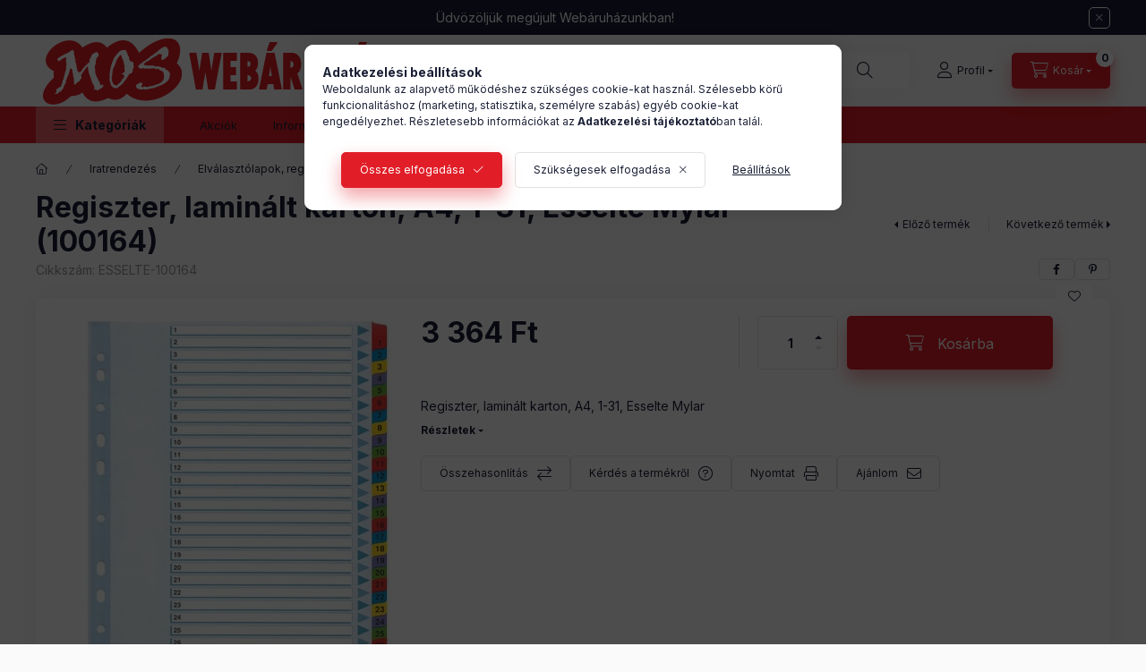

--- FILE ---
content_type: application/javascript
request_url: https://tracking.retargeting.biz/v3/rajs/OKRES7DE3X535V.js
body_size: 29140
content:
eval(function(p,a,c,k,e,d){e=function(c){return(c<a?'':e(parseInt(c/a)))+((c=c%a)>35?String.fromCharCode(c+29):c.toString(36))};while(c--){if(k[c]){p=p.replace(new RegExp('\\b'+e(c)+'\\b','g'),k[c])}}return p}('o iG={1b:0};o iK={1b:0};o iC={1b:0,6W:0};o iX={1b:0};o 1l={2l:1,1U:\'\',8f:\'mf-me-md-mg-mh\',mk:\'aC.c0.24.mj-mi-mc-mb-m5\',81:\'\',82:\'m4\',68:\'3P\',5K:\'5q-4Y\',83:\'m3ás az é3Kíté7U\',7V:\'c3ál az é3Kíté7U\',7W:\'m2 az é3Kítéd8\',8h:\'m6, cj m7 az é3Kíté7U\',8d:\'KöbHönjük a bCást!\',8b:\'c3ál az é3Kíté7U\',7Y:\'ma m9 úm8 több é3Kítést mm\',7B:\'mnámAáz é3Kítébv mzése\',7A:\'myÁS\',7C:\'mBÁS\',7y:\'É3Kítébv mCása\',7u:\'KömF a kömEő leírást, cj mDémx az é3Kítéd8:\',7w:\'mw ne mq el mp értémo ajámr. msémv az é3Kítéd8, cj kémt m1él a m0 hílA.\',7F:\'lzÉly\',7G:\'lB, KÖlCÖNÖM\',7O:\'KöbHönjük a bCást!\',7Q:\'c3ál az é3Kíté7U. lF bálE.\',7R:\'lDárás\',7N:\'É3Kítébv\',7S:\'KöbHönjük a bCást!\',7L:\'\',7K:\'\',6g:\'\',9o:\'\',4c:\'\',7H:\'\',6p:\'lx\',7M:\'\',3L:\'5T://lw.lq.lp/lo\'};if(1f bs!==\'E\'&&bs!==19){1l.1U=bs}1l.3y=H;1l.3z=H;if(1f 58!==\'E\'&&58!==19){if(1f 58.bj!==\'E\'&&58.bj!==19){1l.3y=58.bj}if(1f 58.bg!==\'E\'&&58.bg!==19){1l.3z=58.bg}}if(!2z.2e.3Q){2z.2e.3Q=B(3D,6z){o i=6z||0;o j=f.I;8g(i<j){if(f[i]===3D){D i}i++}D-1}}B 4i(dL,dN){D dN.3Q(dL)>-1}B fK(3D,5o,38){38=1f 38!==\'E\'?38:19;if(1f 5o!==\'2I\'||!5o.I){D 38}if(1f 3D!==\'2J\'){D 38}5o=5o.1C(\'.\');8g(5o.I){3D=3D[5o.ii()];if(1f 3D===\'E\'){D 38}}D 3D}B 5X(9a,2b){9a.2e=6n.9F(2b.2e);9a.2e.lr=9a}o aa=B(2s,37,2A){if(P.3W){3W=B(2s,37,2A){2A=2A||P;o 2T=2A.3W(2s),8Z=(37)?1j 7j("\\\\b"+37+"\\\\b","i"):19,4y=[],3e;Q(o i=0,il=2T.I;i<il;i+=1){3e=2T[i];if(!8Z||8Z.8I(3e.8Z)){4y.1d(3e)}}D 4y}}J if(P.c2){3W=B(2s,37,2A){37=37||"*";2A=2A||P;o 6j=2s.1C(" "),4Z="",bI="3P://9N.ls.av/lv/lu",dV=(P.3S.lt===bI)?bI:19,4y=[],2T,c1;Q(o j=0,jl=6j.I;j<jl;j+=1){4Z+="[lH(lU(\' \', @lT, \' \'), \' "+6j[j]+" \')]"}aJ{2T=P.c2(".//"+37+4Z,2A,dV,0,19)}aL(e){2T=P.c2(".//"+37+4Z,2A,19,0,19)}8g((c1=2T.lV())){4y.1d(c1)}D 4y}}J{3W=B(2s,37,2A){37=37||"*";2A=2A||P;o 6j=2s.1C(" "),4Z=[],2T=(37==="*"&&2A.29)?2A.29:2A.3A(37),3e,4y=[],48;Q(o k=0,kl=6j.I;k<kl;k+=1){4Z.1d(1j 7j("(^|\\\\s)"+6j[k]+"(\\\\s|$)"))}Q(o l=0,ll=2T.I;l<ll;l+=1){3e=2T[l];48=H;Q(o m=0,ml=4Z.I;m<ml;m+=1){48=4Z[m].8I(3e.2s);if(!48){2R}}if(48){4y.1d(3e)}}D 4y}}D 3W(2s,37,2A)};B j3(2C,1E){1E=1E||P.2H(lZ[2C]||\'2v\');2C=\'on\'+2C;o 96=(2C in 1E);if(!96){if(!1E.51){1E=P.2H(\'2v\')}if(1E.51&&1E.dA){1E.51(2C,\'\');96=1f 1E[2C]==\'B\';if(1f 1E[2C]!=\'E\'){1E[2C]=lY}1E.dA(2C)}}1E=19;D 96}B gp(17){17=17||1H.17;o e={17:17,71:17.71?17.71:17.bW,72:17.72?17.72:17.8c===1?1:17.8c===2?3:17.8c===4?2:1,x:17.x?17.x:17.7Z,y:17.y?17.y:17.6N};D e}(B(1H,P){if(1H.9M)D;1H.9M=(B(){if(4t.I>0){o 7D,6k,3u;if(1f 4t[0]==\'2I\')7D=4t[0];if(1f 4t[1]==\'2I\')6k=4t[1];if(1f 4t[2]==\'2J\')3u=4t[2];o 1u=[];if(1f 7D===\'2I\'&&7D.3g(/\\s+/gi,\'\')!=\'\'&&1f 6k===\'2I\'&&6k.3g(/\\s+/gi,\'\')){1u.1d(\'id=\'+3Y(7D));9R(6k){1Y\'lR\':1Y\'fR\':1Y\'eP\':1Y\'fS\':1Y\'lQ\':1Y\'lK\':1Y\'lJ\':1Y\'lI\':1Y\'ge\':1Y\'lL\':1u.1d(\'ev=\'+3Y(6k));2R;at:D}1u.1d(\'dl=\'+3Y(P.4K.4j));if(P.dx)1u.1d(\'rl=\'+3Y(P.dx));1u.1d(\'if=H\');1u.1d(\'7P=\'+1j 2S().2X());if(1f 3u==\'2J\'){Q(o u in 3u){if(1f 3u[u]==\'2J\'&&3u[u]2D 2z){if(3u[u].I>0){Q(o y=0;y<3u[u].I;y++){3u[u][y]=(3u[u][y]+\'\').3g(/^\\s+|\\s+$/gi,\'\').3g(/\\s+/gi,\' \').3g(/,/gi,\'§\')}1u.1d(\'cd[\'+u+\']=\'+3Y(3u[u].5L(\',\').3g(/^/gi,\'[\\\'\').3g(/$/gi,\'\\\']\').3g(/,/gi,\'\\\',\\\'\').3g(/§/gi,\'\\,\')))}}J if(1f 3u[u]==\'2I\')1u.1d(\'cd[\'+u+\']=\'+3Y(3u[u]))}}1u.1d(\'v=\'+3Y(\'2.8.12\'));o c8=1j 2S().2X();o 34=P.2H(\'34\');34.id=\'dF\'+c8,34.87=\'5T://9N.lO.5Q/lN/?\'+1u.5L(\'&\'),34.1r=1,34.1o=1,34.1X=\'1V:5M;\';P.2B.2w(34);1H.3v(B(){o t=P.25(\'dF\'+c8);t.mH.cN(t)},3j)}}})})(1H,P);(B(){if(!7t.2e.bK){7t.2e.bK=B(){f.gw=H}}if(!7t.2e.dH){7t.2e.dH=B(){f.nD=V}}if(!aV.2e.3d){o 6d=[];o 3d=B(O,2y){o 2a=f;o 4V=B(e){e.71=e.bW;e.nC=2a;if(1f 2y.fk!=\'E\'){2y.fk(e)}J{2y.4l(2a,e)}};if(O=="f9"){o 9G=B(e){if(P.aS=="aT"){4V(e)}};P.4B("cb",9G);6d.1d({2J:f,O:O,2y:2y,4V:9G});if(P.aS=="aT"){o e=1j 7t();e.bW=1H;9G(e)}}J{f.4B("on"+O,4V);6d.1d({2J:f,O:O,2y:2y,4V:4V})}};o 4C=B(O,2y){o 4u=0;8g(4u<6d.I){o 6o=6d[4u];if(6o.2J==f&&6o.O==O&&6o.2y==2y){if(O=="f9"){f.4Q("cb",6o.4V)}J{f.4Q("on"+O,6o.4V)}6d.a4(4u,1);2R}++4u}};aV.2e.3d=3d;aV.2e.4C=4C;if(aR){aR.2e.3d=3d;aR.2e.4C=4C}if(b1){b1.2e.3d=3d;b1.2e.4C=4C}}})();6V=B(ch,2M){D 9h.nH(9h.nB()*(2M-ch+1)+ch)};if(1f 2L.2e.cI!==\'B\'){2L.2e.cI=B(){D f.3g(/^\\s+|\\s+$/g,\'\')}}o iy=(B(){o i=0,3O=P.3O,p=3O.1C(\'.\'),s=\'nu\'+(1j 2S()).2X();8g(i<(p.I-1)&&P.2r.3Q(s+\'=\'+s)==-1){3O=p.nt(-1-(++i)).5L(\'.\');P.2r=s+\'=\'+s+\';3O=\'+3O+\';\'}P.2r=s+\'=;8u=nr, eX nq nv eY:eY:eX nw;3O=\'+3O+\';\';D 3O})();o h3=(B(){o es=5r.cv;o ey="(nz\\/|eW-ny|eW-nx|f3 nK|nL-f3|nY|nX|nW|nZ|o0|o3-o2|o1-nV|nU|nO|nN|nM|nP|nQ|f2-nT|f2 nS nR|np|nn|mV|mU|mT|mW|mX|n0|mZ|mY |mS|mR|mL.av|mK|mJ|mI|mM|mN|mQ.f0|mP|mO|n1|n2|ng|nf|nd-nh|lm|nm|eO|nl|nk|nc|nb|n5|n4|n3 da|n6|n7|na|n9|n8|o4|kM|jz|jy|jv|jw|jB|jF|ju|jD|jG|eO|jk.jj|jt|jm|jr|jq.av|jo.da|k8 7J|k0|jY|jX|k1|k2|k6|k5|k4|jV|jL|jK|jI|jJ|jN|jT|lb-aD|jP|jQ|jR|jS|jO|jM|jU|k3|k7|jH|jW|jZ|eN eN aD|aC-eJ-f1.5Q.f7|jn|jp|jC|7c 7J aD|jA|jx-lk|kW-3O-7J|ip-aC-7J.5Q|kU.G|kX|kY|l0|kZ|kT|kS:eP|kN-f7|kL|kO|kP|kR|kQ|l1 l2 lf|ld lg lh|lj.f1|li|lc|la|fr-7J|l5|l4|l3|eK|l6|l7|f0.l8|kK-kJ|km|kk|eK|kj|kn|ko|kq|kp|ki|kh|kc|kb|ka|eJ.kd|ke|kg|kf|kr|ks|kE|kD|y!j-kC|kF kG-kI da|kB)";o re=1j 7j(ey,\'i\');if(re.8I(es)){D H}D V})();5r.fz=(B(){o 7x=5r.cv,5h,M=7x.48(/(kv|ku|kt|kw|kx|eH(?=\\/))\\/?\\s*(\\d+)/i)||[];if(/eH/i.8I(M[1])){5h=/\\ky[ :]+(\\d+)/g.ni(7x)||[];D\'p4 \'+(5h[1]||\'\')}if(M[1]===\'rV\'){5h=7x.48(/\\rW\\/(\\d+)/);if(5h!=19){D\'rU \'+5h[1]}}M=M[2]?[M[1],M[2]]:[5r.rR,5r.rF,\'-?\'];if((5h=7x.48(/rD\\/(\\d+)/i))!=19){M.a4(1,1,5h[1])}D M.5L(\' \')})();o 9O=5r.fz;if(1f 9O!=\'2I\'){9O=\'\'}o 8o=B(){f.d4=[\'rO\',\'sq\',\'sw\',\'sb\',\'sg\',\'sh\',\'sk qQ\'];f.8r=B(){o 7f=\'7g\';Q(o i=0;i<f.d4.I;i++){o 99=1j 7j(f.d4[i],\'i\');if(5r.cv.48(99)){7f=\'3H\';2R}}D 7f}};9r=B(ct,F){Q(o 8Q in F){if(F.1Q(8Q)){ct[8Q]=F[8Q]}}D ct};B iP(){o 3M=P.3M||P.3A(\'3M\')[0],1X=P.2H(\'1X\'),1W="#2r-3R {1K: cu; 46: 0; 4Y: 0; 8R: #qW; cW: #fG; 4r-5f: qV; 6L-1o: qw; z-3r: qD; 4r-fx: \\"qJ qE r0\\", rn, ri, eE;}"+"#2r-3R 2v {8T: 4w; 41-8L:8N;}"+"#2r-3R a {cW: #fG; 41-eF: rw; rv: rr;}"+"#2r-3R 5p p {cp: 0; 8T: rg 4w;}"+"#2r-3R 5p p:r5 {8R: #r6;}"+"#2r-3R 5p p cY {1V:eq-8n; 1r: r4;}",aO="<5p></5p><2v><a id=\\"cG-2r-3R\\">cG</a></2v>";1X.O=\'41/1W\';if(1X.ac){1X.ac.eS=1W}J{1X.2w(P.eZ(1W))}3M.2w(1X);o 2v=P.2H(\'2v\');2v.id=\'2r-3R\';2v.5Y=aO;P.3A(\'2B\')[0].2w(2v);P.25(\'cG-2r-3R\').8v=B(){o 26=11.Y.ea();o 2T=P.r3(\'#2r-3R 5p p\');if(2T.I){Q(o i=0;i<2T.I;i++){2T[i].9T.cN(2T[i])}}Q(o i in 26){if(26.1Q(i)){o p=P.2H(\'p\');p.5Y=\'<cY>\'+i+\':</cY> \'+26[i];P.rc(\'#2r-3R 5p\').2w(p)}}}}o ik=B(8s){f.8s=8s;f.dk=B(1y,2q,1S,1z){if(1S===E){1S=1}if(1z===E){1z=\'d\'}o d=1j 2S();if(1z==\'d\'){d.5l(d.2X()+(1S*dT))}J if(1z==\'h\'){d.5l(d.2X()+(1S*ed))}J if(1z==\'m\'){d.5l(d.2X()+(1S*e8))}J if(1z==\'s\'){d.5l(d.2X()+(1S*3j))}o 8u=\'8u=\'+d.qF();P.2r=1y+\'=\'+2q+\';\'+8u+\';qK=/;3O=\'+f.8s};f.9Q=B(1y){o Z=1y+\'=\';o ca=P.2r.1C(\';\');Q(o i=0;i<ca.I;i++){o c=ca[i].cI();if(c.3Q(Z)==0){D c.rE(Z.I,c.I)}}D\'\'};f.fC=B(1y){if(f.9Q(1y).I>0){D V}D H};f.du=B(1y){f.dk(1y,\'\',-1)};f.e7=B(54){o d=1j 2S(54);if(6n.2e.85.4l(d)==="[2J 2S]"){if(4k(d.2X())){D H}D V}D H};f.ej=B(1S,1z){if(1S===E){1S=1}if(1z===E){1z=\'d\'}o d=1j 2S();if(1z==\'d\'){d.5l(d.2X()+(1S*dT))}J if(1z==\'h\'){d.5l(d.2X()+(1S*ed))}J if(1z==\'m\'){d.5l(d.2X()+(1S*e8))}J if(1z==\'s\'){d.5l(d.2X()+(1S*3j))}D{s9:d,54:d.2X()}};f.dR=B(54){if(!f.e7(54)){D V}if(1j 2S()>1j 2S(54)){D V}D H};f.1O={2x:{1c:{9w:{1S:ba,1z:\'d\'},1N:[\'5V\',\'1p\',\'em\',\'7d\',\'qB\',\'2t\',\'2N\',\'5b\',\'70\']},qH:{9w:{1S:ba,1z:\'d\'},1N:[\'ds\',\'pr\',\'cs\',\'8H\',\'6s\',\'6P\',\'4L\',\'iR\']}},35:\'a\',5D:\':-:\',84:\'---\',6y:\':::\',cF:[]};f.cw=B(1L){o c={1y:\'\',2q:\'\'};e3:Q(o i in f.1O.2x){if(!f.1O.2x.1Q(i)){31}Q(o j=0;j<f.1O.2x[i].1N.I;j++){if(f.1O.2x[i].1N[j]==1L){c.1y=i;2R e3}}}if(c.1y){c.2q=f.9Q(c.1y)}D c};f.eg=B(1L,2q){o c=2q;if(2q===E){c=f.cw(1L).2q}o 2U={35:f.1O.35,5D:f.1O.5D,84:f.1O.84,6y:f.1O.6y};o s=c.1C(2U.5D);if(s.I!=2||s[1]!=2U.35){Q(o i=0;i<f.1O.cF.I;i++){2U=f.1O.cF[i];o s=c.1C(2U.5D);if(s.I==2&&s[1]==2U.35){D 2U}}D 19}D 2U};f.dQ=B(1L,1y,2q,2U){o 1N=[];2q=2q.1C(2U.5D)[0].1C(2U.84);Q(o i=0;i<2q.I;i++){o 3E=2q[i].1C(2U.6y);if(3E.I!=3||f.1O.2x[1y].1N.3Q(3E[0])<0){31}if(3E[1].I==0){31}if(f.dR(23(3E[2]))){31}1N.1d({1L:3E[0],3w:3E[1],5A:3E[2]})}D 1N};f.6B=B(1L){o 1n={1b:H,1y:\'\',2q:\'\',4b:-1,1N:[]};o c=f.cw(1L);if(!c.1y){D 1n}1n.1b=V;1n.1y=c.1y;1n.2q=c.2q;o 2U=f.eg(1L,c.2q);if(2U===19){D 1n}1n.1N=f.dQ(1L,c.1y,c.2q,2U);Q(o i=0;i<1n.1N.I;i++){if(1n.1N[i].1L==1L){1n.4b=i;2R}}D 1n};f.ee=B(1N){o X=\'\';Q(o i=0;i<1N.I;i++){if(X.I>0){X+=f.1O.84}X+=1N[i].1L+f.1O.6y+1N[i].3w+f.1O.6y+1N[i].5A};if(X.I>0){X+=f.1O.5D+f.1O.35}D X};f.6F=B(1n){o ae=f.ee(1n.1N);if(ae!=1n.2q){if(ae.I>0){o 1S=f.1O.2x[1n.1y].9w.1S;o 1z=f.1O.2x[1n.1y].9w.1z;f.dk(1n.1y,ae,1S,1z);D}f.du(1n.1y)}};f.ea=B(){o dd={};Q(o i in f.1O.2x){if(!f.1O.2x.1Q(i)){31}Q(o j=0;j<f.1O.2x[i].1N.I;j++){dd[f.1O.2x[i].1N[j]]=f.1k(f.1O.2x[i].1N[j])}}D dd};f.1k=B(1L){o 1n=f.6B(1L);o 3w=\'\';if(1n.1b){if(1n.4b>-1){3w=rs(1n.1N[1n.4b].3w)}f.6F(1n)}D 3w};f.22=B(1L,3w,1S,1z){o 1n=f.6B(1L);o 5A=f.ej(1S,1z);if(1n.1b){3w=3Y(3w);if(1n.4b>-1){1n.1N[1n.4b].3w=3w;1n.1N[1n.4b].5A=5A.54}J{1n.1N.1d({1L:1L,3w:3w,5A:5A.54})}f.6F(1n);D V}D H};f.a8=B(1L){o 1n=f.6B(1L);if(1n.1b){f.6F(1n);if(1n.4b>-1){D V}}D H};f.5g=B(1L){o 1n=f.6B(1L);if(1n.1b){if(1n.4b>-1){1n.1N.a4(1n.4b,1);f.6F(1n);D V}}D H};f.ep=B(){o 9Y=[];Q(o i in f.1O.2x){if(!f.1O.2x.1Q(i)){31}if(f.1O.2x[i].1N.I>0){9Y.1d(f.1O.2x[i].1N[0])}}Q(o i=0;i<9Y.I;i++){o 1n=f.6B(9Y[i]);f.6F(1n)}};f.2Z=B(){if(f.1k(\'1p\')){D}o 3a=[{1y:\'ag\',1L:\'1p\',1S:1,1z:\'d\'},{1y:\'86\',1L:\'em\',1S:dw,1z:\'d\'},{1y:\'qG\',1L:\'7d\',1S:2,1z:\'m\'},{1y:\'7h\',1L:\'6s\',1S:7,1z:\'d\'},{1y:\'6U\',1L:\'6P\',1S:7,1z:\'d\'}];Q(o i=0;i<3a.I;i++){if(f.fC(3a[i].1y)){f.22(3a[i].1L,f.9Q(3a[i].1y),3a[i].1S,3a[i].1z);f.du(3a[i].1y)}}f.ep()};f.2Z()};o 2m={4p:1,5O:2,7X:2};o ak=[];ak[2m.4p]=qC;ak[2m.5O]=qx;o 8e=B(O){o eR=ak[O];D eR};o qy=B(){f.22=B(1U,C,O){o 1m=19;if(!O){O=2m.4p}if(O==2m.4p||O==2m.5O||O==2m.7X){1m=8e(O)}if(1m){o 7P=19;aJ{7P=et.qz(C)}aL(ex){7P=C}1m.22(1U,7P)}};f.5g=B(1U,O){o 1m=19;if(!O){O=2m.4p}if(O==2m.4p||O==2m.5O||O==2m.7X){1m=8e(O)}if(1m){1m.5g(1U)}};f.1k=B(1U,O){o 1m=19;if(!O){O=2m.4p}if(O==2m.4p||O==2m.5O||O==2m.7X){1m=8e(O)}if(1m){o C=1m.1k(1U);if(!C){D E}o 9S=E;aJ{9S=et.qL(C)}aL(ex){9S=C}D 9S}D E};f.eI=B(O){o 1m=19;if(!O){O=2m.4p}if(O==2m.4p||O==2m.5O||O==2m.7X){1m=8e(O)}if(1m){1m.eI()}}};o iU=B(F,18){f.4A=F.4A;f.2l=F.2l;f.1U=F.1U;f.3L=F.3L;f.3t=E;f.2Y=E;f.ft=9O;f.C=[];f.5B=[\'rz\'];f.7I=[];f.a5=\'go\';f.bo=H;f.1h=B(C,U,O,5Z){if(O===E||[\'ev\',\'4J\'].3Q(O)==-1){O=\'ev\'}f.C=[];if(C.cm!==E){f.C.1d(\'k=\'+f.1U);f.C.1d(\'t=\'+O);f.C.1d(\'d=\'+3Y(P.4K.4j));f.C.1d(\'rJ=\'+3Y(f.ft));if(18.5C()){f.C.1d(\'2N=1\')}Q(o i in C){if(!C.1Q(i)){31}f.C.1d(i+\'=\'+3Y(C[i]))}if(U!=19&&U!=E){f.5B.1d(U);f.C.1d(\'2W=\'+(f.5B.I-1))}J{f.C.1d(\'2W=0\')}f.fF(5Z)}};f.fF=B(5Z){o C=f.C.5L(\'&\');if(f.a5==\'go\'){f.a5=\'1w\';f.4l(C);D}if(5Z!==E){if(5Z.4U!==E&&5Z.4U=="6z"){f.7I.si(C);D}}f.7I.1d(C)};f.4l=B(C){if(!f.4A||!f.2l){o 4z=C.1C(\'2W=\')[1];f.2i({1p:E,2W:4z,1v:E});D}C+=\'&5V=\'+f.3t;C+=\'&1p=\'+f.2Y;if(1f f.5E!==\'E\'&&f.5E!==H&&f.5E!==19){C+=\'&fq=\'+f.5E}J if(18.Y.a8("5b")){C+=\'&fq=\'+18.Y.1k("5b")}o 3P=1j sf();3P.b3=B(){if(3P.1b===cJ&&3P.sd(\'7c-O\')===\'s6/aZ\'){s8(3P.sc)}};3P.sl(\'sm\',f.3L+\'/sv/ra.ev?\'+2L(C),V);3P.sx()};f.2i=B(2O){o 3t=2O.5V;o 2Y=2O.1p;o 4z=23(2O.2W);o 1v=2O.1v;f.e1(2O);f.fg(3t);f.fo(2Y);if(4z!==E&&4z>0&&f.5B[4z]!==E&&f.5B[4z]!==19){if(1f f.5B[4z]===\'B\'){f.5B[4z]()}}f.fh(1v);if(f.7I.I>0){o C=f.7I.a4(0,1);f.4l(C[0])}J{f.a5=\'go\'}};f.fg=B(3t){if(3t!==E&&(f.3t!=3t||18.Y.1k(\'5V\')!=3t)){18.Y.22(\'5V\',3t,ba,\'d\');f.3t=3t}};f.fo=B(2Y){if(2Y!==E&&(f.2Y!=2Y||18.Y.1k(\'1p\')!=2Y)){18.Y.22(\'1p\',2Y,1);f.2Y=2Y;18.33.4a(1j b8(f.2Y))}};f.dM=B(){D 18.Y.1k(\'em\')};f.fh=B(1v){o 86=f.dM();o c4=86.I>0?V:H;if(1v!==E&&1v!==19&&1v!==\'\'){if(!c4||86!=1v){18.Y.22(\'em\',1v,dw)}D}if(!f.bo&&c4){f.bo=V;18.gR({1v:86})}};f.dW=B(){o bl=18.Y.1k(\'5V\');if(bl.I>0){f.3t=bl}};f.ei=B(){o ag=18.Y.1k(\'1p\');if(ag.I>0){f.2Y=ag}};f.e1=B(2O){if(!18.5C()){D}18.3Z.1h(2O)};f.dW();f.ei()};o ir=B(){f.C=[];f.7o=B(by){o 39=[\'|=== eh =============================|\',\'|\'];Q(o i=0;i<by.I;i++){39.1d(\'| > \'+by[i])}39.1d(\'|\',\'|=============================================|\');Q(o i=0;i<39.I;i++){3Z.3i(39[i])}};f.9W=B(C){o 39=[\'|=== eh =============================|\',\'|\',\'| rY:\',\'|  > \'+C.ek,\'|\',\'| rX:\'];if(C.3c.I>0){Q(o i=0;i<C.3c.I;i++){39.1d(\'|  > \'+C.3c[i])}}J{39.1d(\'|  * no 3c\')}39.1d(\'|\',\'| rS:\');if(C.3i.I>0){Q(o i=0;i<C.3i.I;i++){39.1d(\'|  > \'+C.3i[i])}}J{39.1d(\'|  * no 2i C\')}39.1d(\'|\',\'|=============================================|\');Q(o i=0;i<39.I;i++){3Z.3i(39[i])}};f.e2=B(4U){if(f.C[4U]!==E){f.9W(f.C[4U])}};f.i4=B(){if(f.C.I==0){f.7o([\'dP 9x dG 8F 1V.\']);D}Q(o i=0;i<f.C.I;i++){f.9W(f.C[i])}};f.ig=B(1a){o ok=0;Q(o i=0;i<f.C.I;i++){if(f.C[i].3T==1a){f.9W(f.C[i]);ok++}}if(!ok){f.7o([\'dP 9x dG 8F 1V.\'])}};f.1h=B(2O){o 3T=2O.3T!==E?2O.3T:\'\';o 3c=2O.3c!==E?2O.3c:[];o 3i=2O.3i!==E?2O.3i:[];if(3T.I==0||(3c.I==0&&3i.I==0)){D}f.C.1d({3T:3T,ek:\'11.\'+3T+\'()\',3c:3c,3i:3i});o 4U=f.C.I-1;f.e2(4U)};f.iz=B(){o 29=[];Q(o i=0;i<f.C.I;i++){29.1d({1a:f.C[i].3T,3c:f.C[i].3c,2i:f.C[i].3i})}D 29};f.iA=B(1a){o 29=[];Q(o i=0;i<f.C.I;i++){if(f.C[i].3T==1a){29.1d({1a:f.C[i].3T,3c:f.C[i].3c,2i:f.C[i].3i})}}D 29}};o 5S={fj:1,ay:2,cy:4};B ij(a6,cf){f.3h=0;f.1i=B(...3h){if(3h.I==0){D}o 3e=f.3h|0;3h.dX(B(4h){if(1f 4h==\'9y\'){3e=3e|4h}},f);f.3h=3e;f.6f()};f.as=B(...3h){if(3h.I==0){D}o 4M=V;3h.dX(B(4h){if(1f 4h==\'9y\'){o 3e=f.3h&4h;if(3e!==4h){4M=H}}},f);D 4M};f.6f=B(){if(1f cf==\'B\'){cf.dy(f,[f.3h])}};f.bR=B(X){if(1f X!==\'9y\'){if(1f a6==\'B\'){f.3h=a6.dy(f,[])}J{f.3h=a6}}J{f.3h=X}};f.6w=B(17){if(17.Z()==\'4s\'){f.bR(5S.fj);f.6f()}};f.bR()}o io=B(F){f.4A=V;f.2l=0;f.1U=\'\';f.3L=\'\';f.8f=\'\';f.aP=\'\';f.81=\'\';f.82=\'\';f.68=\'\';f.5K=\'\';f.83=\'\';f.7V=\'\';f.7W=\'\';f.8h=\'\';f.8d=\'\';f.8b=\'\';f.7Y=\'\';f.7B=\'\';f.7A=\'\';f.7C=\'\';f.7y=\'\';f.7u=\'\';f.7w=\'\';f.7F=\'\';f.7G=\'\';f.7O=\'\';f.7Q=\'\';f.7R=\'\';f.7N=\'\';f.7S=\'\';f.7L=\'\';f.7K=\'\';f.6g=\'\';f.9o=\'\';f.4c=\'\';f.7H=\'\';f.6p=\'\';f.7M=\'\';f.3y=H;f.3z=H;f.2Z=B(F){if(F===E){D}Q(o i in F){if(!F.1Q(i)){31}f.fl(i,F[i])}};f.fl=B(Z,X){if(f[Z]===E){D}f[Z]=X};f.1w=B(){f.2l=0;f.1U=\'\'};f.fn=B(){if(1f f.4A!==\'5w\'){f.4A=V}if(f.1U==\'\'||f.1U===E||f.1U===19){f.1w()}if(1f f.3L!==\'2I\'||(f.3L.3Q(\'3P://\')!=0&&f.3L.3Q(\'5T://\')!=0)){f.1w()}if(1f f.3y!==\'2I\'||f.3y.I<1){f.3y=H}if(1f f.3z!==\'2I\'||f.3z.I<1){f.3z=H}};f.2Z(F);f.fn()};o 3q=B(Z,C){f.2C=Z;f.a2={};if(C&&1f C===\'2J\'){f.a2=C}};3q.2e.Z=B(){D f.2C};3q.2e.1D=B(R){if(f.a2.1Q(R)){D f.a2[R]}D 19};o 6K=B(Z,f6){f.fe=Z;f.fd=f6;f.Z=B(){D f.fe};f.fI=B(17){D f.fd.6w(17)}};o i5=B(){f.a9={};f.5j={};f.49=B(2C,2y){if(!f.a9.1Q(2y.Z())){f.a9[2y.Z()]=2y}if(!f.5j.1Q(2C)){f.5j[2C]=[]}if(!4i(2y.Z(),f.5j[2C])){f.5j[2C].1d(2y.Z())}};f.4a=B(17){if(!f.5j.1Q(17.Z())){D}Q(o i=0;i<f.5j[17.Z()].I;i++){f.a9[f.5j[17.Z()][i]].fI(17)}}};o bN=B(7s,1K){3q.4l(f,\'9f\',{7s:7s,1K:1K});f.7s=B(){D f.1D(\'7s\')};f.1K=B(){D f.1D(\'1K\')}};5X(bN,3q);o b8=B(1p){3q.4l(f,\'4s\',{4e:1p});f.4e=B(){D f.1D(\'4e\')}};5X(b8,3q);o bX=B(1p,f4){3q.4l(f,\'5F\',{4e:1p,2u:f4});f.4e=B(){D f.1D(\'4e\')};f.2u=B(){D f.1D(\'2u\')}};5X(bX,3q);o d5=B(){3q.4l(f,\'8C\',{})};5X(d5,3q);o cz=B(){3q.4l(f,\'8E\',{})};5X(cz,3q);o eT=B(){f.1W=\'#1c-27-2K-pe {1r:24 !L; 1o:24 !L; 1K:43 !L; z-3r:4o !L; 4T:5N !L; 46:4w !L;}\'+\'#1c-27-2K-pf {1r:24 !L; 1o:24 !L; 1K:43 !L; z-3r:4o !L; 46:4w !L;}\'+\'#1c-27-2K-ph {1r:24 !L; 1o:24 !L; 1K:43 !L; z-3r:4o !L; 4Y:5N !L; 46:4w !L;}\'+\'#1c-27-2K-pg {1r:24 !L; 1o:24 !L; 1K:43 !L; z-3r:4o !L; 4T:5N !L;}\'+\'#1c-27-2K-pa {1r:24 !L; 1o:24 !L; 1K:43 !L; z-3r:4o !L;}\'+\'#1c-27-2K-p9 {1r:24 !L; 1o:24 !L; 1K:43 !L; z-3r:4o !L; 4Y:5N !L;}\'+\'#1c-27-2K-qv {1r:24 !L; 1o:24 !L; 1K:43 !L; z-3r:4o !L; 4T:5N !L; 5q:4w !L;}\'+\'#1c-27-2K-p3 {1r:24 !L; 1o:24 !L; 1K:43 !L; z-3r:4o !L; 5q:4w !L;}\'+\'#1c-27-2K-p2 {1r:24 !L; 1o:24 !L; 1K:43 !L; z-3r:4o !L; 4Y:5N !L; 5q:4w !L;}\'+\'#1c-27-2K-4P {1r:3b% !L; 1o:24 !L; 1K:43 !L; z-3r:4o !L; 5q:0 !L; 4T:0 !L;}\'+\'.1c-27-1q {8T:4w 0 !L;}\'+\'#1c-27-2K-4P .1c-27-1q >2v {2M-1r:3b% !L; cp:24 !L;}\'+\'#1c-27-2K-4P .1c-3H-35 {41-8L:8N !L;}\'+\'.1c-5z {1V: 5M !L;}\'+\'#1c-27-2d {1r:3b% !L; 1o:3b% !L; 1K:43 !L; z-3r:oJ !L; 4T:0 !L; 46:0 !L; 8R: oI(0, 0, 0, 0.8);}\'+\'#1c-27-2d.1c-27-2d-5z {1V:5M !L;}\'+\'.e4 {1o:3b% !L}\'+\'.e6 { oi: 29 1s; 5q: 0; 1K: cu; 1r: 3b%; dq: eA(0); }\'+\'.8G { dq: eA(3b%); }\';f.2c=\'dI\';f.2d=19;f.8w=H;f.dc=0;f.79=19;f.2P={};f.2f={2k:0,1B:{}};f.8y=H;f.cQ=H;f.og=B(eQ){f.1W+=eQ};f.ew=B(){f.1W=\'\'};f.e9=B(){if(f.1W.I==0){D}o 3M=P.3M||P.3A(\'3M\')[0],1X=P.2H(\'1X\');1X.O=\'41/1W\';if(1X.ac){1X.ac.eS=f.1W}J{1X.2w(P.eZ(f.1W))}3M.2w(1X);f.ew()};f.dU=B(){if(f.2d===19){o id=\'1c-27-2d\';a=P.2H(\'2v\');a.id=id;P.3A(\'2B\')[0].2w(a);f.dv(a);f.2d=P.25(id)}};f.dv=B(2g){if(2g!==E&&2g!==19){2g.2s=\'1c-27-2d-5z\';D}f.2d.2s=\'1c-27-2d-5z\'};f.eB=B(2g){if(2g!==E&&2g!==19){2g.2s=\'\';D}f.2d.2s=\'\'};f.dg=B(1b){f.dc=1b?1:0};f.ef=B(){if(!f.dc||!f.2f.2k){f.dv();D}f.eB()};f.fL=B(){if(f.79===19){o id=\'1c-27-2K-4P\';a=P.2H(\'2v\');a.id=id;P.3A(\'2B\')[0].2w(a);f.79=P.25(id)}};f.e0=B(1F,1r,1o){if(f.2P[1F]===E){o id=\'1c-27-2K-1F\'+1F;a=P.2H(\'2v\');a.id=id;o cE=\'4Y: 0\';if(1F==1){cE=\'4T: 0\'}if(f.8w===V){a.51(\'1X\',\'1o: 3b% !L; 46:0 !L; \'+cE+\' !L\')}P.3A(\'2B\')[0].2w(a);f.2P[1F]={id:id,2g:P.25(id),2k:1,6C:1r};D}f.2P[1F].2k++;if(1r>f.2P[1F].6C){f.2P[1F].6C=1r}};f.af=B(1F){if(f.2P[1F]!==E){D f.2P[1F]}D H};f.dY=B(1F,1r,1o,2d,36){f.2f.2k++;o id=\'1c-27-1q-\'+f.2f.2k;f.2f.1B[id]={id:id,1F:1F,1r:1r,1o:1o,2d:2d,36:36};f.dg(2d);D id};f.dC=B(36){Q(o i in f.2f.1B){if(f.2f.1B[i].36==36){D f.2f.1B[i]}}D H};f.dJ=B(36){Q(o i in f.2f.1B){if(f.2f.1B[i].36==36){o 1F=f.2f.1B[i].1F;o6 f.2f.1B[i];f.2f.2k--;f.2P[1F].2k--;f.2P[1F].6C=f.fB(1F);D V}}D H};f.di=B(){o w=1H,d=P,e=d.3S,g=d.3A(\'2B\')[0],x=w.o9||e.fs||g.fs,y=w.od||e.9q||g.9q;D{1r:x,1o:y}};f.fB=B(1F){o 2M=0;Q(o i in f.2f.1B){if(f.2f.1B[i].1F==1F){if(f.2f.1B[i].1r>2M){2M=f.2f.1B[i].1r}}}D 2M};f.en=B(cn){o 7a=[1,4,7];if(cn==2){7a=[2,5,8]}J if(cn==3){7a=[3,6,9]}o 2M=0;Q(o i in 7a){o a=f.af(7a[i]);if(a!==H){if(a.6C>2M){2M=a.6C}}}D 2M};f.dK=B(){o 9Z=0;o a0=0;Q(o i=1;i<=3;i++){o 2M=f.en(i);if(2M>0){9Z++;a0+=2M}}a0+=((9Z>1?9Z-1:0)+2)*20;D a0};f.dZ=B(){o w=f.di();Q(o i in f.2P){o 1r=f.2P[i].2g.oD;o 1o=f.2P[i].2g.cg;if(i==2||i==5||i==8){f.2P[i].2g.1X.4T=(w.1r-1r)/2+\'px\'}if(i==4||i==5||i==6){f.2P[i].2g.1X.46=(w.1o-1o)/2+\'px\'}}};f.de=B(1q){o cB=aa(\'1c-7g-35\',\'2v\',1q)[0],dt=aa(\'1c-3H-35\',\'2v\',1q)[0];f.d3(1q);if(f.2c==\'4P\'){cB.2s=\'1c-7g-35 1c-5z\';dt.2s=\'1c-3H-35\';D}cB.2s=\'1c-7g-35\';dt.2s=\'1c-3H-35 1c-5z\'};f.d3=B(1q){o al=aa(\'e4\',\'2v\',1q)[0];if(al!==E&&al!==19){3Z.3i(al);f.8w=V}};f.ec=B(3l){Q(o i in f.2f.1B){if(3l!==E&&3l.id==i){1q=3l.2g}J{o 1q=P.25(f.2f.1B[i].id)}if(f.2c==\'4P\'){f.79.2w(1q)}J{o a=f.af(f.2f.1B[i].1F);a.2g.2w(1q)}f.de(1q)}};f.eb=B(3l){if(f.2c==\'4P\'){f.79.2w(3l.2g)}J{o a=f.af(f.2f.1B[3l.id].1F);a.2g.2w(3l.2g)}f.de(3l.2g)};f.8j=B(3l){o 8q=1j 8o();o 5u=8q.8r();o w=f.di();o ov=f.dK();o 2c=\'dI\';if(5u==\'3H\'){f.dg(0);2c=\'4P\'}if(f.2c!=2c){f.2c=2c;f.ec(3l)}J if(3l!==E){f.eb(3l)}f.ef();f.dZ()};f.9C=B(){if(!f.8y){f.8y=(P.3A(\'2B\').I>0)}D f.8y};f.bQ=B(){D f.cQ};f.9F=B(1F,7c,1r,1o,2d,36){o 2a=f;if(!f.9C()||!f.bQ()){3v(B(){2a.9F(1F,7c,1r,1o,2d,36)},93);D H}f.e9();o 1q=P.2H(\'2v\');1q.5Y=7c;f.d3(1q);if(f.8w===V){1q.51(\'1X\',\'1o: 3b% !L\')}o 8q=1j 8o();o 5u=8q.8r();1q.2s=\'pY\'+(5u==="3H"?" e6 8G":"");f.e0(1F,1r,1o);o cH=f.dY(1F,1r,1o,2d,36);1q.id=cH;f.8j({id:cH,2g:1q});if(5u==\'3H\'){if(!f.fi()){f.fb()}o 4X=f;3v(B(){4X.fm(1q.id)},cJ)}};f.3m=B(36){o 1q=f.dC(36);o 5u=(1j 8o()).8r();if(1q!==H){if(5u=="3H"){o 4X=f;3v(B(){4X.ff(1q.id)},cJ)}J{1q=P.25(1q.id);1q.9T.cN(1q)}f.dJ(36);f.8j()}};f.dj=B(){o 2a=f;if(!f.9C()){3v(B(){2a.dj()},93);D H}f.dU();f.fL();f.cQ=V};f.fi=B(){o cM=P.3A(\'cL\');o qt;Q(o i=0;i<cM.I;++i){o cL=cM[i];if(cL.cR(\'Z\')==="qm"){D V}}D H};f.fm=B(8t){o 1q=P.25(8t);if(!1q){D H}1q.f8.3m("8G")};f.ff=B(8t){o 1q=P.25(8t);if(!1q){D H}1q.f8.qh("8G")};f.fb=B(){o eo=1H.qj.1r;o fc=P.3W(\'1c-3H-35\')[0];o dm=fc.3A(\'1X\')[0];dm.5Y="";o cZ=P.3W(\'8M\');Q(o i=0;i<cZ.I;i++){cZ[i].1X.8S("4r-5f")}o 73=P.3W(\'5t\');Q(o i=0;i<73.I;i++){73[i].1X.8S("4r-5f");73[i].1X.8S("1o");73[i].1X.8S("6L-1o")}o 1W=\'#1c-3H-2K{1r:3b%;1V:pv !L;1o:24 !L;8R-cW:#pz !L;1K:er !L;1q-cX:cD-1q !L;-pB-1q-cX:pA !L;-pt-1q-cX:cD-1q !L;cp:0 24!L;8T:ci !L;4T:ci !L;46:ci !L;}\';1W+=\'.po {1r:fv !L;1o:fv !L;1V:8n !L;1K:cu !L;46:fw !L;4Y:fw !L;cD-pP:50% !L;41-8L:8N !L;4r-5f:8K !L;6L-1o:pO !L;4r-fx:eE !L;41-eF:5M !L;z-3r:3 !L;}\';1W+=\'.pS {1K:er !L;1V:eq-8n !L;}\';1W+=\'.5t .8M{4r-5f:8K !L;}\';1W+=\'.5t{4r-5f:8K !L;6L-1o:8K}\';1W+=\'.5t eU{1o:pF !L;}\';if(eo<=93){1W+=\'#1c-3H-2K {1V:8n !L;}\';1W+=\'.pJ, .kz, .pH, .pL, .pR, .pn, .ps {1r:3b% !L;41-8L:8N !L;6L-1o:d9;}\';1W+=\'.pu, .qq, .qn, .qp, .qd, .q2, .q0 {1r:3b% !L;1o:eu;6L-1o:eu}\';1W+=\'.8M {46:0 !L;dq:q9(0,0) !L;}\';1W+=\'.5t{4r-5f:d9 !L;}\';1W+=\'.5t .8M{4r-5f:d9 !L;}\';1W+=\'.5t eU{1o:ob !L;}\'}dm.5Y=1W};f.dj()};o 2V=1j eT();1H.ol=B(17){2V.8j()};o fM=B(aB){o fA=[\'2I\',\'au\',\'6S\',\'b9\',\'5w\'],eM=\'2I\';f.F={eC:1,eD:\'d\',b6:\'#\',aW:\':\',fu:\'1p\'};if(1f aB===\'2J\'){f.F=9r(f.F,aB)}f.eL=[];f.aq=[];f.3V={};f.1u={};f.aE={};f.6e={};f.26={};f.i9=B(Y){f.Y=Y;D f};f.ia=B(9K){f.3E=9K;D f};f.ie=B(9K){f.7p=9K;D f};f.55=B(R,4O,38,4G){f.eL.1d(4O);f.aq.1d(R);f.3V[R]=4O;f.1u[4O]=R;f.aE[R]=4G!==E&&f5(4G)?4G:eM;f.6e[R]=8Y(38,4G);f.26[R]=f.6e[R];D f};f.5e=B(R){D f.3s(R)?f.aE[R]:H};f.s3=B(R){D f.3s(R)?f.3V[R]:H};f.eG=B(4O){D f.eV(4O)?f.1u[4O]:H};f.eV=B(4O){D f.1u.1Q(4O)};f.3s=B(R){D f.3V.1Q(R)};f.69=B(R,2E){2E=2E===E?19:2E;D f.3s(R)?62(f.6e[R],f.5e(R)):2E};f.1D=B(R,2E){f.aM();2E=2E===E?19:2E;D f.3s(R)?62(f.26[R],f.5e(R)):2E};f.29=B(){f.aM();o 29={};Q(o R in f.26){if(f.26.1Q(R)){29[R]=62(f.26[R],f.5e(R))}}D 29};f.1h=B(R,X){if(f.3s(R)){f.26[R]=8Y(X,f.5e(R));f.9v()}D f};f.90=B(1u){Q(o R in 1u){if(1u.1Q(R)&&f.3s(R)){f.26[R]=8Y(1u[R],f.5e(R))}}f.9v();D f};f.67=B(R){if(f.3s(R)){D f.1D(R)==f.69(R)}D 19};f.iD=B(1u){if(1u===E||!1u 2D 2z){1u=f.aq}Q(o i=0;i<1u.I;i++){o R=1u[i];if(!f.3s(R)){D H}if(62(f.26[R],f.5e(R))!=f.69(R)){D H}}D V};f.iE=B(R,X){if(f.3s(R)){D f.1D(R)==X}D 19};f.sj=B(1u){o 29=f.29();Q(o R in 1u){if(!f.3s(R)){D H}if(29[R]!=1u[R]){D H}}D V};f.4D=B(R){if(f.3s(R)){f.1h(R,f.69(R))}D f};f.9A=B(1u){o 26={};if(1u!==E&&1u 2D 2z){Q(o i=0;i<1u.I;i++){o R=1u[i];if(f.3s(R)){26[R]=f.69(R)}}}J{Q(o R in f.6e){if(f.6e.1Q(R)){26[R]=f.69(R)}}}f.90(26);D f};f.ez=B(){D f.Y.1k(f.3E).I>0};f.aM=B(){if(!f.ez()){f.9v();D f}o 2r=f.Y.1k(f.3E).1C(f.F.b6),1u={};Q(o i=0;i<2r.I;i++){o 4x=2r[i].1C(f.F.aW);if(4x.I!=2){31}o R=f.eG(4x[0]);if(R!==H){1u[R]=62(4x[1],f.5e(R))}}f.90(1u);D f};f.9v=B(){o b5=[];Q(o R in f.26){if(f.26.1Q(R)){b5.1d(f.3V[R]+f.F.aW+f.26[R])}}f.Y.22(f.3E,b5.5L(f.F.b6),f.F.eC,f.F.eD);D f};B f5(fy){D 4i(fy,fA)}B 62(X,4G){9R(4G){1Y\'b9\':1Y\'5w\':D X==\'1\'?V:H;1Y\'au\':1Y\'6S\':D 23(X);1Y\'2I\':D 2L(X);at:D X}}B 8Y(X,4G){9R(4G){1Y\'b9\':1Y\'5w\':D X?\'1\':\'0\';1Y\'au\':1Y\'6S\':1Y\'2I\':D 2L(X);at:D X}}f.91=B(2E){o id=f.Y.1k(f.F.fu);if(id.I>0){D id}D 2E!==E?2E:19};f.4m=B(){o 1w=f.Y.1k(f.7p);if(!1w.I){D H}if(1w!=\'1\'&&1w!=f.91()){f.Y.5g(f.7p);D H}D V};f.1w=B(9t,1z){f.Y.22(f.7p,\'1\',9t,1z);D f};f.iF=B(9t,1z){f.Y.22(f.7p,f.91(),9t,1z);D f}};o iV=B(2Q,ap){f.F={aF:[\'1b\'],52:\'T\',9b:[\'O\',\'6l\',\'5n\',\'2d\'],5m:H,fE:\'O\',fJ:19};if(1f ap===\'2J\'){f.F=9r(f.F,ap)}f.1Z={};if(1f 2Q===\'2J\'){f.1Z=fH(2Q,f.F)}o 6q=fD(2Q,f.F);if(1f 6q===\'2J\'){f.1Z.T=fp(6q,f.F)}f.1D=B(R,38){38=38!==E?38:f.F.fJ;D fK(f.1Z,R,38)};f.29=B(){D f.1Z};B fH(2Q,F){o 1Z={};Q(o i=0;i<F.aF.I;i++){o 59=F.aF[i];if(2Q.1Q(59)){1Z[59]=2Q[59]}}D 1Z}B fD(2Q,F){if(!2Q[F.52]||1f 2Q[F.52]!==\'2J\'){D H}if(F.5m!==H){Q(o i=0;i<2Q[F.52].I;i++){if(2Q[F.52][i][F.fE]==F.5m){D 2Q[F.52][i]}}}o 4W=6V(0,2Q[F.52].I-1);D 2Q[F.52][4W]}B fp(6q,F){o T={};Q(o i=0;i<F.9b.I;i++){o 59=F.9b[i];if(6q.1Q(59)){T[59]=6q[59]}}D T}};o iN=B(bS){f.F={fa:V,bp:0};f.7l=H;if(1f bS===\'2J\'){f.F=9r(f.F,bS)}f.4f=f.F.bp;f.9z=H;f.2k=B(){D f.4f};f.9s=B(){f.7l=H;if(!f.9z||!f.F.fa){f.4f++;f.9z=V;f.7l=V}D f.7l};f.qP=B(){D f.7l};f.4D=B(){f.4f=0;f.9z=H};f.iJ=B(4F){4F=23(4F);if(4k(4F)||4F<1){D\'H\'}D f.4f%4F==0}};o iY=B(T,18){f.1i=\'1G\';f.1b=0;f.2p=0;f.6b=0;f.2G=0;f.T={};f.6i=B(){if(!f.6b){f.6b=1;f.2p++;f.28()}};f.1w=B(6D){o v=\'1\';if(6D===V){v=18.Y.1k(\'1p\')}f.1b=0;18.Y.22(\'6s\',v,f.T.5n)};f.28=B(){o v=\'w:\'+f.2p;18.Y.22(\'ds\',v,1)};f.6I=B(){if(18.Y.1k(\'ds\').I==0){f.28()}o bU=18.Y.1k(\'ds\').1C(\'#\');Q(o 14=0;14<bU.I;14++){o op=2L(bU[14]).1C(\':\');if(op.I==2){if(op[0]==\'w\'){op[1]=23(op[1]);if(!4k(op[1])&&op[1]>=0){f.2p=op[1]}}}}f.28();o 7h=18.Y.1k(\'6s\');if(7h.I>0&&7h!=\'1\'&&7h!=18.Y.1k(\'1p\')){18.Y.5g(\'6s\')}if(f.1b&&18.Y.1k(\'6s\').I>0){f.1b=0}};f.2Z=B(1G){if(1G!==E&&1G.1b!==E&&23(1G.1b)==1){f.1b=1;o 4W=6V(0,1G.T.I-1);f.T=1G.T[4W]}f.6I()};f.4E=B(){D H};f.j4=B(2c){D f.T.o5===2c};f.5d=B(F){o C={1A:0,1V:0,C:{},3x:0};if(f.1b){o 3N=F!==E&&F.3N!==E?F.3N:H;if(3N===H){f.6i()}if(!f.2G){o 9I=H;if(3N!==H){9I=V}J if(f.2p>0&&f.2p%23(f.T.98)==0){9I=V}if(9I){f.2G=1;C.1V=1;C.C={cm:\'kA\',jc:f.T.O,kH:3N!==H?3N:\'0\'};if(F!==E){if(F.3o!==E){C.C.3o=F.3o}if(F.9U!==E){C.C.9U=F.9U}if(F.ad!==E){C.C.ad=F.ad}}C.3x=f.T.6l*3j}}}D C};f.jb=B(){if(f.T.5I.1b){2V.9F(f.T.5I.1F,f.T.5I.l9,f.T.5I.1r,f.T.5I.1o,f.T.5I.2d,\'ds-df\');o 2a=f;o 3B=0;o 3U=9P(B(){if(2V.9C()&&2V.bQ()){3B++}if(3B>=2a.T.5I.kV){2V.3m(\'ds-df\');ah(3U)}},3j)}};f.dz=B(64){if(64){64.3d("jE",B(17){17.bK();if(17.hm==13){o 95=P.3W(\'1c-7g-35\')[0].3A("a");Q(o i=0;i<95.I;i++){o dB=95[i].cR("8v");o 99=1j 7j(\'j6\',\'i\');if(dB.48(99)){95[i].ck();2R}}}})}};f.aI=B(bm){o e5=f;o 64=P.25("1c-5v-1v");if(!64){if(bm>0){3v(B(){e5.aI(bm-1)},93)}}J{f.dz(64)}};f.2Z(T)};o im=B(T,18){f.1i=\'1x\';f.1b=0;f.1A=0;f.2p=0;f.6b=0;f.2G=0;f.T={};f.O=0;f.4R=0;f.1I=1;f.3n=\'0\';f.2l={9l:1,6X:1,6Q:1};f.9d=B(R){o 6u=18.Y.1k(\'pr\').1C(\'#\');Q(o 14=0;14<6u.I;14++){o op=2L(6u[14]).1C(\':\');if(op[0]==R){D op[1]}}D\'\'};f.4E=B(){D f.1A?V:H};f.1P=B(X){f.1A=X;if(!X){f.O=0;f.4R=0;f.1I=1;f.3n=0}f.28()};f.6i=B(){if(!f.6b){f.6b=1;f.2p++;f.28()}};f.1w=B(6D){o v=\'1\';if(6D===V){v=18.Y.1k(\'1p\')}f.1b=0;18.Y.22(\'6P\',v,f.T.5n)};f.28=B(){o v=\'w:\'+f.2p;v+=\'#p:\'+f.1A;v+=\'#dS:\'+f.1I;v+=\'#dO:\'+f.4R;v+=\'#6O:\'+f.O;v+=\'#dD:\'+f.3n;18.Y.22(\'pr\',v,1)};f.6I=B(1x){if(18.Y.1k(\'pr\').I==0){f.28()}o 6u=18.Y.1k(\'pr\').1C(\'#\');Q(o 14=0;14<6u.I;14++){o op=2L(6u[14]).1C(\':\');if(op.I==2){if(op[0]==\'w\'){op[1]=23(op[1]);if(!4k(op[1])&&op[1]>=0){f.2p=op[1]}}J if(op[0]==\'p\'){f.1A=23(op[1])}J if(op[0]==\'6O\'){op[1]=23(op[1]);if(!4k(op[1])&&op[1]>0){f.O=op[1]}}J if(op[0]==\'dO\'){op[1]=23(op[1]);if(!4k(op[1])&&op[1]>=0){f.4R=op[1]}}J if(op[0]==\'dS\'){op[1]=23(op[1]);if(!4k(op[1])&&op[1]>=1&&op[1]<=3){f.1I=op[1]}}J if(op[0]==\'dD\'){if(op[1]!==E){f.3n=2L(op[1])}}}}f.28();if(f.1A){if(f.1I==1){f.1P(0)}J if(f.1I==2&&(!f.2l.6X||f.2p>f.4R)){f.1P(0)}J if(f.1I==3){if(!f.2l.6Q){f.1P(0)}J if(f.T.7q&&f.2p-f.4R>12){f.1P(0)}}}J{if(f.O!=0||f.4R!=0||f.1I!=1||f.3n!=0){f.1P(0)}}o 6U=18.Y.1k(\'6P\');if(6U.I>0&&6U!=\'1\'&&6U!=18.Y.1k(\'1p\')){18.Y.5g(\'6P\')}if(f.1b&&18.Y.1k(\'6P\').I>0){f.1b=0}};f.2Z=B(1x){if(1x!==E&&1x.1b!==E&&23(1x.1b)==1){f.1b=1;o 6O=23(f.9d(\'6O\'));if(6O!=0){Q(o i=0;i<1x.T.I;i++){if(1x.T[i].O==6O){f.T=1x.T[i];2R}}}if(f.T.O===E){o 4W=6V(0,1x.T.I-1);f.T=1x.T[4W]}if(f.T.bh!==E){Q(o i=0;i<f.T.bh.I;i++){o W=23(f.T.bh[i]);if(W>1&&f.2l[\'1I\'+W]!==E){f.2l[\'1I\'+W]=0}}}}f.6I(1x)};f.5d=B(F){if(F===E){F={}}o C={1A:f.1A,1V:0,C:{},3x:0};if(f.1b){o 4N={9l:1,6X:1,6Q:0};if(F.3I!==E&&F.3I 2D 2z){4N.9l=0;4N.6X=0;4N.6Q=1}Q(o i in f.2l){if(!f.2l.1Q(i)){31}if(!f.2l[i]&&4N[i]){4N[i]=0}}f.6i();if(!f.2G){if(!f.1A){if(4N.9l&&f.2p>0&&f.2p%23(f.T.98)==0){f.2G=1;C.1V=1;C.C={cm:\'bE\',8X:f.T.O,W:1};if(F.3o!==E){C.C.3o=F.3o}C.3x=f.T.6l*3j}}J{if(4N.6X&&f.1I==2){f.2G=1;C.1V=1;C.C={cm:\'bE\',8X:f.T.O,W:2};C.3x=0}J if(4N.6Q&&f.1I==3){Q(o i=0;i<F.3I.I;i++){F.3I[i]=2L(F.3I[i])}if(!f.T.7q||F.3I.3Q(f.3n)>-1){C.1V=1;C.C={cm:\'bE\',8X:f.T.O,W:3};C.3x=0}}}}}D C};f.bu=B(dE){Q(o i=2;i<=3;i++){if(i>dE&&f.2l[\'1I\'+i]){D i}}D H};f.9L=B(W,F){f.1P(0);if(W==2){f.1w()}};f.8J=B(W,F){if(W==1){f.1P(1);f.O=f.T.O;f.28()}J if(W==2){o 5W=f.bu(W);if(5W!==H){f.1I=5W;f.28()}J{f.1P(0);f.1w()}}J if(W==3){f.1P(0);f.1w()}};f.8P=B(W,F){if(W==1){f.4R=f.2p;f.3n=F.id;o 5W=f.bu(W);if(5W!==H){f.1I=5W}J{f.1P(0);f.1w()}f.28()}};f.8U=B(W,F){if(W==1||W==3){f.1w()}};f.2Z(T)};o iL=B(T,18){f.1i=\'1t\';f.1b=0;f.6W=H;f.57=\'0\';f.1A=0;f.2G=0;f.T={};f.O=0;f.1I=1;f.3n=\'0\';f.5s=\'0\';f.9d=B(R){o 6v=18.Y.1k(\'cs\').1C(\'#\');Q(o 14=0;14<6v.I;14++){o op=2L(6v[14]).1C(\':\');if(op[0]==R){D op[1]}}D\'\'};f.4E=B(){D f.1A?V:H};f.1P=B(X){f.1A=X;if(!X){f.O=0;f.1I=1;f.3n=\'0\'}f.28()};f.1w=B(6D){o v=\'1\';if(6D===V){v=18.Y.1k(\'1p\')}f.1b=0;18.Y.22(\'4L\',v,f.T.5n)};f.4m=B(){o 4L=18.Y.1k(\'4L\');if(4L.I>0&&4L!=\'1\'&&4L!=18.Y.1k(\'1p\')){18.Y.5g(\'4L\')}if(18.Y.1k(\'4L\').I>0){D V}D H};f.iu=B(bx){if(bx!=f.57){f.57=bx;f.28()}};f.bi=B(){f.57=\'0\';f.28()};f.gD=B(){D f.57!=\'0\'};f.28=B(){o v=\'c:\'+f.57;v+=\'#p:\'+f.1A;v+=\'#m:\'+f.1I;v+=\'#t:\'+f.O;v+=\'#i:\'+f.3n;v+=\'#jd:\'+f.5s;18.Y.22(\'cs\',v,1)};f.6I=B(){if(18.Y.1k(\'cs\').I==0){f.28()}o 6v=18.Y.1k(\'cs\').1C(\'#\');Q(o 14=0;14<6v.I;14++){o op=2L(6v[14]).1C(\':\');if(op.I==2){if(op[0]==\'c\'){if(op[1]==18.Y.1k(\'1p\')){f.57=op[1]}}J if(op[0]==\'p\'){op[1]=23(op[1]);if(!4k(op[1])){f.1A=op[1]}}J if(op[0]==\'m\'){op[1]=23(op[1]);if(!4k(op[1])&&op[1]>=1&&op[1]<=2){f.1I=op[1]}}J if(op[0]==\'t\'){op[1]=23(op[1]);if(!4k(op[1])){f.O=op[1]}}J if(op[0]==\'i\'){if(op[1]!==E){f.3n=2L(op[1])}}J if(op[0]==\'jd\'){if(op[1]==18.Y.1k(\'1p\')){f.5s=op[1]}}}}f.28();if(f.1A){if(f.1I==1){f.1P(0)}}J if(f.1I!=1||f.O!=0||f.3n!=\'0\'){f.1P(0)}if(f.1b&&f.4m()){f.1b=0}};f.2Z=B(1t){if(1t!==E&&1t.1b!==E&&23(1t.1b)==1){f.1b=1;o bG=23(f.9d(\'t\'));if(bG!=0){Q(o i=0;i<1t.T.I;i++){if(1t.T[i].O==bG){f.T=1t.T[i];2R}}}if(f.T.O===E){o 4W=6V(0,1t.T.I-1);f.T=1t.T[4W]}}if(1t.6W&&j3(\'cq\',1H)){f.6W=V}f.6I()};f.gB=B(){D f.6W};f.gC=B(){f.5s=18.Y.1k(\'1p\');f.28()};f.iZ=B(){f.5s=\'0\';f.28()};f.gs=B(){if(f.5s==\'0\'){D H}if(f.5s!=18.Y.1k(\'1p\')){f.iZ();D H}D V};f.j0=B(F){if(F===E){D H}if(F.5x===E){D H}if(F.5x){D V}D H};f.gA=B(){if(!f.1b){D H}if(f.4m()){D H}D f.1I==1};f.5d=B(F){o 5x=f.j0(F);o C={1A:f.1A,1V:0,C:{},3x:0};if(f.1b&&!f.2G){if(!f.1A&&f.57!=\'0\'){if(!5x){D H}f.2G=1;C.1V=1;C.C={cm:\'it\',cl:f.T.O,W:1};C.3x=f.T.6l*3j}J if(f.1I==2){if(5x){D H}f.2G=1;C.1V=1;C.C={cm:\'it\',cl:f.T.O,W:2};C.3x=0}}D C};f.6w=B(17){if(17.Z()==\'4s\'){f.bi()}J if(17.Z()==\'5F\'){f.iu(17.4e())}};f.9L=B(W,F){f.1P(0);if(W==2){f.1w()}};f.8J=B(W,F){if(W==1){f.1P(1);f.O=f.T.O;f.bi();f.28()}J if(W==2){f.1P(0);f.1w()}};f.gx=B(W,F){f.1P(0);f.1w()};f.8P=B(W,F){if(W==1){f.3n=F.id;f.1I=2;f.28()}};f.8U=B(W,F){if(W==1){f.1w()}};f.2Z(T)};o iW=B(T,18){f.1i=\'1J\';f.1b=0;f.2G=0;f.lG=H;f.1m=(1j fM()).i9(18.Y).ia(\'8H\').ie(\'iR\').55(\'6R\',\'cs\',\'\',\'2I\').55(\'2p\',\'w\',0,\'6S\').55(\'1A\',\'p\',H,\'5w\').55(\'6r\',\'x\',H,\'5w\').55(\'O\',\'t\',0,\'6S\').55(\'2u\',\'i\',\'\',\'2I\').55(\'5i\',\'a\',H,\'5w\');o 5m=f.1m.1D(\'O\',0);f.1Z=1j iV(T,{9b:[\'O\',\'98\',\'6l\',\'5n\',\'2d\'],5m:5m>0?5m:H});f.6h=1j iN({bp:f.1m.1D(\'2p\')});f.4m=B(){D f.1m.4m()};f.1w=B(iM){f.1b=0;if(!iM){f.1m.1w(f.1Z.1D(\'T.5n\'),\'d\')}J{f.1m.iF(f.1Z.1D(\'T.5n\'),\'d\')}};f.cc=B(){if(!f.1m.iE(\'6R\',f.1m.91())){f.97()}};f.c5=B(){f.cc();D!f.1m.67(\'6R\')};f.8W=B(4e){f.1m.1h(\'6R\',4e)};f.97=B(){f.1m.4D(\'6R\')};f.6i=B(){if(f.6h.9s()){f.1m.1h(\'2p\',f.6h.2k())}};f.6Z=B(){f.6h.4D();f.1m.1h(\'2p\',f.6h.2k())};f.4D=B(){f.1m.9A([\'6r\',\'O\',\'2u\'])};f.4E=B(){D f.1m.1D(\'1A\')};f.1P=B(X){f.1m.1h(\'1A\',X);if(!X){f.6Z();f.4D()}};f.7r=B(){D!f.4E()&&f.1m.iD([\'6r\',\'O\',\'2u\'])};f.7k=B(){D f.4E()&&!(f.1m.1D(\'6r\')||f.1m.67(\'O\')||f.1m.67(\'2u\'))};f.6T=B(){D f.4E()&&!(!f.1m.1D(\'6r\')||f.1m.67(\'O\')||f.1m.67(\'2u\'))};f.dr=B(){D(f.7k()||f.6T())&&f.1m.1D(\'5i\')};f.gy=B(){D f.1b&&!f.2G&&f.7r()&&!f.4m()&&!f.c5()};f.ix=B(W){if(W==2){f.1w();f.97();f.1P(H);f.6Z();f.4D()}};f.ji=B(W){f.1P(H);if(W==2){f.1w(V)}};f.i2=B(2u){f.1P(V);f.1m.90({6r:H,O:f.1Z.1D(\'T.O\'),2u:2u,5i:V});f.6Z()};f.gz=B(2u){f.1P(H);f.6Z();f.1w()};f.5i=B(){f.1m.1h(\'5i\',H)};f.5d=B(F){if(F===E){F={}}o C={1A:f.4E(),1V:0,C:{},3x:0};if(!f.1b||f.2G){D C}if(F.3I!==E&&F.3I 2D 2z){if(f.7k()||f.6T()){F.3I=F.3I.nA(B(v){D 2L(v)});o 2u=f.1m.1D(\'2u\');if(4i(2u,F.3I)){f.2G=1;C.1V=1;C.C={cm:\'iI\',61:f.1Z.1D(\'T.O\'),W:2,3o:2u};C.3x=0}J if(f.6T()){f.1P(H)}}}J if(f.7r()){if(f.4m()||f.c5()){D C}f.6i();o iH=F.3o!==E&&F.aX!==E&&2L(F.3o)===2L(F.aX);if(iH&&(f.6h.iJ(f.1Z.1D(\'T.98\'))||F.iv!==E)){f.2G=1;C.1V=1;C.C={cm:\'iI\',61:f.1Z.1D(\'T.O\'),W:1,3o:F.3o};C.3x=f.1Z.1D(\'T.6l\')*3j}}D C};f.6w=B(17){if(17.Z()==\'4s\'){f.97();f.1P(H)}J if(17.Z()==\'5F\'){if(!f.4m()){f.8W(17.4e())}}};f.2Z=B(){if(f.1Z.1D(\'1b\',0)){f.1b=1}f.cc();if(!(f.7r()||f.7k()||f.6T())){f.1P(H)}J if(!f.1b&&!f.7r()){f.1P(H)}J if(f.4m()&&f.7k()){f.1P(H)}if(!f.dr()&&f.1m.1D(\'5i\')){f.1m.1h(\'5i\',H)}};f.2Z()};o iQ=B(){f.1w=H;f.9B=H;f.1T={1G:{1A:H,3p:H,2i:H,4H:0,7i:0},1x:{1A:H,3p:H,2i:H,4H:0,7i:0},1t:{1A:H,3p:H,2i:H,4H:0,7i:0},1J:{1A:H,3p:H,2i:H,4H:0,7i:0}};f.bL={1x:2,1t:3,1G:4,1J:1};f.i7=[\'1t\',\'1J\'];f.bM={1G:[],1x:[],1t:[],1J:[]};f.iB=B(){f.1w=V};f.j5=B(){f.9B=V};f.bY=B(){f.9B=H};f.3p=B(1i,2i){if(2i===H){D}f.1T[1i].1A=2i.1A?V:H;f.1T[1i].3p=V;f.1T[1i].2i=2i;f.1T[1i].7i++};f.6a=B(1i){D f.1T[1i].3p};f.ja=B(1i){f.1T[1i].4H=-2};f.74=B(1i){f.1T[1i].4H=1;f.iB();f.bY()};f.6J=B(1i){f.1T[1i].4H=-1;f.bY()};f.4D=B(1i){if(!4i(1i,f.i7)){D}if(!f.6a(1i)){D}if(f.1T[1i].2i.1V!=0){D}f.1T[1i].3p=H;f.1T[1i].2i=H;f.1T[1i].4H=0};f.9A=B(){Q(o 1i in f.1T){if(f.1T.1Q(1i)){f.4D(1i)}}};f.iS=B(1T){Q(o i=0;i<1T.I;i++){o 1i=1T[i];if(f.1T.1Q(1i.1i)){f.1T[1i.1i].1A=1i.4E()}}};f.j1=B(){o 1B=[];Q(o 1i in f.1T){if(f.1T.1Q(1i)&&f.1T[1i].1A){1B.1d(1i)}}D 1B};f.j8=B(){o 1B=[];o iO=f.j1();iT:Q(o 1i in f.1T){if(!f.1T.1Q(1i)){31}Q(o i=0;i<f.bM[1i].I;i++){if(4i(f.bM[1i][i],iO)){31 iT}}1B.1d(1i)}Q(o i=0;i<1B.I-1;i++){Q(o j=i+1;j<1B.I;j++){if(f.bL[1B[i]]>f.bL[1B[j]]){o iw=1B[i];1B[i]=1B[j];1B[j]=iw}}}D 1B};f.iq=B(){if(f.1w||f.9B){D H}f.9A();o 9J=f.j8();Q(o i=0;i<9J.I;i++){o 1i=f.1T[9J[i]];if(1i.3p&&1i.4H==0&&1i.2i.1V){f.ja(9J[i]);f.j5();D 1i.2i}}D H}};o ih=B(18){f.1p=\'\';f.1K=0;f.5G=0;f.T={4F:10,jg:gU,j7:2,je:\'d\'};f.3U=19;f.bT=0;f.j2=10;f.jh=B(){o 2t=18.Y.1k(\'2t\');if(2t.I==0){D}2t=2t.1C(\'#\');if(2t.I!=3){D}if(2t[0]!=f.1p){f.1p=2t[0]}2t[1]=23(2t[1]);if(2t[1]>f.1K){f.1K=2t[1]}2t[2]=23(2t[2]);if(2t[2]>0){f.5G=2t[2]}};f.9p=B(){18.Y.22(\'2t\',f.1p+\'#\'+f.1K+\'#\'+f.5G,f.T.j7,f.T.je)};f.jf=B(){f.5G=0;f.9p()};f.j9=B(1p){f.1p=1p;f.1K=1;f.9p()};f.6f=B(){18.1a.1h({cm:\'rA\',qO:f.1p,qN:f.1K,qY:f.5G});f.bT++;f.jf();if(f.bT>f.j2){ah(f.3U)}};f.9s=B(){o 1p=18.Y.1k(\'1p\');if(1p.I==0){f.1p=\'\'}J if(1p!=f.1p){f.j9(1p)}f.5G+=f.T.4F;f.9p();if(f.1p!=\'\'&&f.5G%f.T.jg==0){f.6f()}};f.6z=B(){f.jh();f.6f();f.1K++;o 2a=f;f.3U=9P(B(){2a.9s()},2a.T.4F*3j)}};o h1=B(F,15){f.rb=V;f.3Z=1j ir();f.F=1j io(F);f.dh=H;f.aK=H;f.78=4K.4j.3g(4K.qU,\'\').3g(\'#\',\'\');f.gE=E;f.2F=E;f.bP=H;f.bO=H;f.Y=1j ik(iy);o 1Z=f;f.5P=1j ij(B(){o 3a=1Z.Y;o X=3a.1k(\'70\');if(!X){X=0;3a.22(\'70\',X.85(16))}J{X=23(X,16)}if(X<0){X=0;3a.22(\'70\',X.85(16))}D X},B(X){o 3a=1Z.Y;3a.22(\'70\',X.85(16))});f.8p=H;f.5E=H;o 5c=f;f.hG=B(2c){if(2c===1){f.Y.22(\'2N\',\'2N\')}J if(f.Y.a8(\'2N\')){f.Y.5g(\'2N\')}};f.5C=B(){o 2N=f.Y.1k(\'2N\');D 2N.I>1&&2N==\'2N\'};f.rB=B(){f.5C()?f.3Z.i4():f.3Z.7o([\'ib ic cK in 9x 2c.\'])};f.qR=B(1a){f.5C()?f.3Z.ig(1a):f.3Z.7o([\'ib ic cK in 9x 2c.\'])};f.r9=B(){D f.5C()?{2N:V,C:f.3Z.iz()}:{2N:H,C:[]}};f.rd=B(1a){D f.5C()?{2N:V,C:f.3Z.iA(1a)}:{2N:H,C:[]}};f.b7=H;f.rf=B(){if(f.b7){D}f.b7=V;iP()};f.1a=1j iU({4A:f.F.4A,2l:f.F.2l,1U:f.F.1U,3L:f.F.3L},f);f.2i=B(C){f.1a.2i(C)};f.1G=1j iY(iG,f);f.1x=1j im(iK,f);f.1t=1j iL(iC,f);f.1J=1j iW(iX,f);f.2j=1j iQ();f.2j.iS([f.1G,f.1x,f.1t,f.1J]);f.g9=1j ih(f);f.33=1j i5();f.8x=B(i8,2E){o 63=f.78.1C(\'#\')[0].1C(\'?\');if(63.I!=2){D 2E}63=63[1].1C(\'&\');Q(o i=0;i<63.I;i++){o 4x=63[i].1C(\'=\');if(4x.I>=2&&4x[0].qS()==i8){4x.ii();D 4x.5L(\'=\')}}D 2E};f.8A=B(9u){o 26={};Q(o i=0;i<9u.I;i++){26[9u[i]]=f.8x(9u[i])}D 26};f.3k=B(4J,F){o 2a=f;if(1f F!==\'2J\'){F={}}o 6c=4J 2D 2z,29=4J===H||6c?0:1;if(29||(6c&&4i(\'1G\',4J))){if(!f.2j.6a(\'1G\')){f.2j.3p(\'1G\',f.1G.5d(F))}}if(29||(6c&&4i(\'1x\',4J))){if(!f.2j.6a(\'1x\')){f.2j.3p(\'1x\',f.1x.5d(F))}}if(29||(6c&&4i(\'1t\',4J))){if(!f.2j.6a(\'1t\')){f.2j.3p(\'1t\',f.1t.5d(F))}}if(29||(6c&&4i(\'1J\',4J))){if(!f.2j.6a(\'1J\')){F.aX=f.2F;f.2j.3p(\'1J\',f.1J.5d(F))}}o 7n=f.2j.iq();if(7n!==H){if(7n.1V){3v(B(){2a.1a.1h(7n.C,E,\'4J\')},7n.3x)}}};f.8z=B(3N){if(f.1G.j4(3N)){f.3k([\'1G\'],{3N:3N})}};f.rG=B(){f.1G.1w(V);f.2j.74(\'1G\');f.1G.aI(10)};f.s2=B(){f.1G.1w(V);f.2j.6J(\'1G\');f.3k(H)};f.j6=B(3X,7f){o 2o={1v:\'1c-5v-1v\',Z:\'1c-5v-Z\',3J:\'1c-5v-3J\',3C:\'1c-5v-3C\',3F:\'1c-5v-3F\',7e:\'1c-5v-7e\',};if(7f==\'m\'){2o={1v:\'1c-6t-1v\',Z:\'1c-6t-Z\',3J:\'1c-6t-3J\',3C:\'1c-6t-3C\',3F:\'1c-6t-3F\',7e:\'1c-6t-7e\',}}o 75=P.25(2o.1v),8i=P.25(2o.Z),8l=P.25(2o.3J),8k=P.25(2o.3C),8m=P.25(2o.3F),ax=P.25(2o.7e);if(ax&&!ax.oZ){D}if(3X===E||(3X!==0&&3X!==1&&3X!==2)){3X=2}o C={cm:\'oL\',jc:f.1G.T.O,3X:3X};if(75!==19&&75!==E&&75.X!=\'\'){C.1v=75.X}J{D}if(8i!==19&&8i!==E){C.Z=8i.X}if(8l!==19&&8l!==E){C.3J=8l.X}if(8k!==19&&8k!==E){C.3C=8k.X}if(8m!==19&&8m!==E){C.3F=8m.X}f.1G.1w();f.1a.1h(C);2V.3m(\'ds\');f.1G.jb()};f.oQ=B(){f.1G.1w();f.1a.1h({cm:\'oo\'});2V.3m(\'ds\')};f.om=B(){2V.3m(\'ds\')};f.of=B(){2V.3m(\'ds-df\')};f.oc=B(W){f.1x.8J(W);f.2j.74(\'1x\')};f.oq=B(W){f.1x.9L(W);f.2j.6J(\'1x\');f.3k(H)};f.oB=B(W,F){if(W==1&&F.id!==E&&F.32!==E){f.1x.8P(W,F);f.1a.1h({cm:\'oy\',8X:f.1x.T.O,W:W},B(){1H.4K.4j=F.32})}};f.q5=B(W){f.1x.8U(W);f.1a.1h({cm:\'q8\',W:W});2V.3m(\'pr\')};f.q3=B(2u){f.3k([\'1J\'],{3o:2u,iv:V})};f.pZ=B(W){f.1J.ix(W);f.2j.74(\'1J\')};f.py=B(W){f.1J.ji(W);f.2j.6J(\'1J\');f.3k(H)};f.pK=B(){f.2j.6J(\'1J\');f.3k(H)};f.pI=B(W,F){if(W==1&&F.id!==E){f.1J.i2(F.id);f.1a.1h({cm:\'pE\',61:f.1J.1Z.1D(\'T.O\'),W:W},B(){if(F.32||F.32!=\'\'){1H.4K.4j=F.32}J{D}})}2V.3m(\'8H\')};f.pG=B(W,F){if(W==1&&F.id!==E){f.1J.gz(F.id)}f.1a.1h({cm:\'pM\',61:f.1J.1Z.1D(\'T.O\'),W:W});2V.3m(\'8H\')};f.g5=B(){if(f.1J.dr()){f.1J.5i();f.1a.1h({cm:\'pT\',61:f.1J.1Z.1D(\'T.O\')})}};f.4d=B(C){if(f.2F&&f.1J.gy()){C.pQ=1;C.61=f.1J.1Z.1D(\'T.O\')}D C};f.pN=B(W){f.1t.8J(W);f.77();f.2j.74(\'1t\')};f.pD=B(W){f.1t.9L(W);f.2j.6J(\'1t\');f.3k(H)};f.pC=B(W,F){if(W==1&&F.id!==E&&F.32!==E){f.1t.8P(W,F);f.1a.1h({cm:\'pp\',cl:f.1t.T.O,W:W},B(){1H.4K.4j=F.32})}};f.pq=B(W){f.1t.gx(W)};f.pk=B(W){f.1t.8U(W);f.1a.1h({cm:\'pl\',W:W});2V.3m(\'cs\')};f.pm=B(){2V.3m(\'cs\')};f.bz=B(){D f.1t.gA()};f.7m=B(){D f.1t.gB()};f.gu=B(){D f.1t.gD()};f.cr=B(17){3v(B(){3v(B(){5c.3k([\'1t\'],{5x:V})},3j)},1);5c.1t.gC();5c.77();o cO="pw pU is pV cS 8F qk qi cS qe 8F qf - C cS qg ql qs cK be qr.";17.gw=cO;D cO};f.d0=B(1E){if(1E.4j||1E.gv==\'A\'||1E.gv==\'qo\'){D V}if(1E.8v){o gq=1E.cR(\'8v\');if(gq.3Q(\'1H.4K.4j\')>=0){D V}}o 2b=1E.9T;if(2b){D f.d0(2b)}D H};f.gt=B(){1H.3d(\'ck\',B(17){o e=gp(17);o gn=e.71,d2=V;if(e.17.qc||e.17.q1||e.17.hn||(e.72&&e.72!=1)){d2=H}o gr=5c.d0(gn);if(d2&&gr){5c.77()}},V)};f.aU=B(){if(f.8p){D}if(!f.bz()||!f.7m()){D}if(f.1t.gs()){D}if(f.gu()){f.8p=V;1H.3d("cq",f.cr);f.gt()}};f.77=B(){if(f.7m()&&f.8p){1H.4C("cq",f.cr)}};f.gJ=B(U){if(!f.7m()){D U}if(1f U!==\'B\'){D U}D B(){5c.77();U();3v(B(){5c.aU()},pW)}};f.g8=B(U){if(f.Y.1k(\'7d\')!=f.78){f.Y.22(\'7d\',f.78,2,\'m\');f.1a.1h({cm:\'pX\',32:f.78},U)}f.gE=f.Y.1k(\'7d\')};f.gb=B(U){o 4v=E;o 3V=[\'gQ\',\'gP\'];Q(o i=0;i<3V.I;i++){if(4v===E){4v=f.8x(3V[i])}J{2R}}if(4v!==E){o C={1v:4v.3g(\'%40\',\'@\')};o 3f=f.8A([\'6x\',\'44\',\'5H\']);if(3f.6x!==E){C.7b=3f.6x}if(3f.44!==E){C.44=3f.44}if(3f.5H){C.5H=3f.5H}f.cT(C,U)}};f.cT=B(G,U){o C={cm:\'q4\'};if(G!==E){if(G.7b!==E)C.7b=G.7b;if(G.44!==E)C.44=G.44;if(G.5H!==E)C.5H=G.5H;if(G.cA!==E)C.cA=G.cA;if(G.1v!==E)C.1v=G.1v;if(G.Z!==E)C.Z=G.Z;if(G.3J!==E)C.3J=G.3J;if(G.3C!==E)C.3C=G.3C;if(G.3X!==E)C.3X=G.3X;if(G.3F!==E)C.3F=G.3F}f.1a.1h(C,U)};f.hK=B(G,U){o C={cm:\'qa\',1b:1};if(G!==E){if(G.1v!==E){C.1v=G.1v}if(G.1b!==E&&!G.1b){C.1b=0}}if(C.1v!==E){f.1a.1h(C,U)}};f.b2=B(gF){o C={cm:\'qb\',5b:gF};o 4v=E;o 3V=[\'gQ\',\'gP\'];Q(o i=0;i<3V.I;i++){if(4v===E){4v=f.8x(3V[i])}J{2R}}if(4v!==E){o 3f=f.8A([\'6x\',\'44\',\'8B\']);if(3f.6x!==E){C.7b=3f.6x}if(3f.44!==E){C.44=3f.44}if(3f.8B){C.8B=3f.8B}}f.1a.1h(C)};f.gR=B(G){o C={cm:\'q6\'};if(G!==E){if(G.1v!==E)C.1v=G.1v}f.1a.1h(C,E,\'ev\',{4U:"6z"})};f.gS=B(G){o C={cm:\'q7\'};C.pj=G.id?G.id:-1;C.pi=G.O?G.O:-1;C.ox=G.1v?G.1v:\'\';f.1a.1h(C,E)};f.gW=B(){o 5y=f.8A([\'d6\',\'d7\',\'do\']);if(!5y[\'d6\']||!5y[\'d7\']||!5y[\'do\']){D}o G={id:5y[\'d6\'],O:5y[\'d7\'],1v:5y[\'do\'].3g(\'%40\',\'@\')};f.gS(G)};f.56=B(5J,id){if(f.2F!==E||id!==E){f.1a.1h(f.4d({cm:\'5J\',id:f.2F!==E?f.2F:id,1g:5J}))}};f.bZ=B(2c){if(f.2F===E){D}if(2c==\'9n\'){f.bP=V}J{f.bO=V}f.1a.1h(f.4d({cm:\'ow\',id:f.2F,2c:2c}))};f.hr=B(){if(f.2F!==E&&!f.dh){f.dh=V;f.1a.1h(f.4d({cm:\'os\',id:f.2F}))}};f.hq=B(5J){if(f.2F!==E&&!f.aK){f.aK=V;f.1a.1h(f.4d({cm:\'ot\',id:f.2F,1g:5J}))}};f.hD=B(G,U){o C={cm:\'ou\'};if(G!==E){if(G.id!==E){f.2F=G.id;C.id=G.id;f.3k([\'1G\',\'1x\',\'1J\'],{3o:f.2F});f.4d(C)}o 2a=f;o 3B=0;o 3U=9P(B(){3B++;if(3B==1){2a.56(\'oz\')}J if(3B==10){2a.56(\'oA\')}J if(3B==20){2a.56(\'oG\')}J if(3B==30){2a.56(\'oH\')}J if(3B==45){2a.56(\'oF\')}J if(3B==60){2a.56(\'oE\')}J if(3B==gU){2a.56(\'oC\');ah(3U)}},3j);if(G.Z!==E)C.Z=G.Z;if(G.32!==E)C.32=G.32;if(G.34!==E)C.34=G.34;if(G.4I!==E)C.4I=G.4I;if(G.d1!==E)C.d1=G.d1;if(G.6A!==E&&G.6A!==H){if(G.6A.id!==E)C.gH=G.6A.id;if(G.6A.Z!==E)C.gG=G.6A.Z}if(G.1M!==E&&G.1M 2D 2z){Q(o k=0;k<G.1M.I;k++){if(G.1M[k].id!==E)C[\'6G[\'+k+\'][i]\']=G.1M[k].id;if(G.1M[k].Z!==E)C[\'6G[\'+k+\'][n]\']=G.1M[k].Z;if(G.1M[k].2b!==E)C[\'6G[\'+k+\'][p]\']=G.1M[k].2b!==H?G.1M[k].2b:0;if(G.1M[k].2b!==E&&G.1M[k].2b!==H&&G.1M[k].2h!==E){if(G.1M[k].2h 2D 2z){Q(o i=0;i<G.1M[k].2h.I;i++){if(G.1M[k].2h[i].id!==E&&G.1M[k].2h[i].Z!==E&&G.1M[k].2h[i].2b!==E){C[\'6G[\'+k+\'][bc][\'+i+\'][i]\']=G.1M[k].2h[i].id;C[\'6G[\'+k+\'][bc][\'+i+\'][n]\']=G.1M[k].2h[i].Z;C[\'6G[\'+k+\'][bc][\'+i+\'][p]\']=G.1M[k].2h[i].2b!==H?G.1M[k].2h[i].2b:0}}}}}}if(G.3G!==E&&G.3G.cP!==E){C.co=G.3G.cP?1:0;if(G.3G.1R!==E){if(!G.3G.cP){C.1R=G.3G.1R?1:0}J if(G.3G.1R 2D 6n){if(6n.or(G.3G.1R).I>30){C.co=0;C.1R=0;o gT=V}J{Q(o k in G.3G.1R){if(!G.3G.1R.1Q(k)){31}C[\'1R[\'+k+\']\']=G.3G.1R[k]?1:0}}}}}}f.80(\'fQ\',C.Z,C.id,C.4I);f.1a.1h(C,U);if(gT===V){f.gO(G.3G.1R,G.id)}};f.gO=B(1R,id){o C={\'cm\':\'gI\',\'id\':id,\'co\':V};o 4u=0;o gN={};Q(o 1U in 1R){if(!1R.1Q(1U)){31}if(4u!==0&&4u%30===0){C[\'1R[\'+1U+\']\']=1R[1U]?1:0;gN={};f.1a.1h(C);C={\'cm\':\'gI\',\'id\':id}}4u++;C[\'1R[\'+1U+\']\']=1R[1U]?1:0}f.1a.1h(C)};f.hw=B(G,U){o C={cm:\'oa\'};if(G!==E){if(G.id!==E)C.o7=G.id;if(G.Z!==E)C.1y=G.Z;if(G.2b!==E)C.o8=G.2b!==H?G.2b:0;if(G.2b!==E&&G.2b!==H&&G.2h!==E){if(G.2h 2D 2z){Q(o i=0;i<G.2h.I;i++){if(G.2h[i].id!==E&&G.2h[i].Z!==E&&G.2h[i].2b!==E){C[\'bc[\'+i+\'][i]\']=G.2h[i].id;C[\'bc[\'+i+\'][n]\']=G.2h[i].Z;C[\'bc[\'+i+\'][p]\']=G.2h[i].2b!==H?G.2h[i].2b:0}}}}}f.1a.1h(C,U);f.3k([\'1G\',\'1x\'],{9U:G.id!==E?G.id:\'\'})};f.hC=B(G,U){o C={cm:\'oe\'};if(G!==E){if(G.id!==E)C.gH=G.id;if(G.Z!==E)C.gG=G.Z}f.1a.1h(C,U);f.3k([\'1G\',\'1x\'],{ad:G.id!==E?G.id:\'\'})};f.8W=B(id,42,1e,U){o C={cm:\'5F\'};if(id!==E)C.id=id;if(42!==E)C.gK=42;if(1e!==H&&1e!==E){if(1e.1g!==E){o 1g=1e.1g.1C(\'-\');o 2k=0;if(1e.21!==E){Q(o i=0;i<1g.I;i++){if(1e.21[1g[i]]!==E){if(1e.21[1g[i]].1M!==E&&1e.21[1g[i]].5U!==E&&1e.21[1g[i]].X){C[\'aw[\'+1g[i]+\']\']=1e.21[1g[i]].1M;C[\'aY[\'+1g[i]+\']\']=1e.21[1g[i]].5U;C[\'aQ[\'+1g[i]+\']\']=1e.21[1g[i]].X;2k++}}}}if(2k==1g.I){C.v=1e.1g}if(1e.1R!==E){C.1R=1e.1R?1:0}}}J{C.v=\'\'}if(id!==E){f.80("fT",C.Z,C.id,C.4I);f.33.4a(1j bX(f.1a.2Y,id))}f.1a.1h(C,f.gJ(U))};f.hX=B(id,42,1e,U){o C={cm:\'g4\'};if(id!==E)C.id=id;if(42!==E)C.gK=42;if(1e!==H&&1e!==E){if(1e.1g!==E){o 1g=1e.1g.1C(\'-\');o 2k=0;if(1e.21!==E){Q(o i=0;i<1g.I;i++){if(1e.21[1g[i]]!==E){if(1e.21[1g[i]].1M!==E&&1e.21[1g[i]].5U!==E&&1e.21[1g[i]].X){C[\'aw[\'+1g[i]+\']\']=1e.21[1g[i]].1M;C[\'aY[\'+1g[i]+\']\']=1e.21[1g[i]].5U;C[\'aQ[\'+1g[i]+\']\']=1e.21[1g[i]].X;2k++}}}}if(2k==1g.I){C.v=1e.1g}if(1e.1R!==E){C.1R=1e.1R?1:0}}}J{C.v=\'\'}f.1a.1h(C,U);f.80("g3",C.Z,C.id,C.4I)};f.hY=B(id,1e,U){o C={cm:\'oj\'};if(id!==E){C.id=id}if(1e!==E){if(1e.1g!==E){o 1g=1e.1g.1C(\'-\');o 2k=0;if(1e.21!==E){Q(o i=0;i<1g.I;i++){if(1e.21[1g[i]]!==E){if(1e.21[1g[i]].1M!==E&&1e.21[1g[i]].5U!==E&&1e.21[1g[i]].X){C[\'aw[\'+1g[i]+\']\']=1e.21[1g[i]].1M;C[\'aY[\'+1g[i]+\']\']=1e.21[1g[i]].5U;C[\'aQ[\'+1g[i]+\']\']=1e.21[1g[i]].X;2k++}}}}if(2k==1g.I){C.v=1e.1g}if(1e.1R!==E){C.1R=1e.1R?1:0}}}f.1a.1h(C,U)};f.i1=B(id,U){o C={cm:\'oh\'};if(id!==E)C.id=id;f.4d(C);f.1a.1h(C,U)};f.hU=B(id,U){o C={cm:\'p7\'};if(id!==E)C.id=id;f.4d(C);f.1a.1h(C,U)};f.p8=B(id,U){o C={cm:\'p6\'};if(id!==E)C.id=id;f.4d(C);f.1a.1h(C,U)};f.hN=B(id,U){o C={cm:\'p5\'};if(id!==E)C.id=id;f.4d(C);f.1a.1h(C,U)};f.hS=B(U){f.1a.1h({cm:\'pb\'},U)};f.hu=B(U){f.1a.1h({cm:\'pc\'},U)};f.h6=B(U){f.1a.1h({cm:\'pd\'},U)};f.ha=B(88,U){if(88!==E){f.1a.1h({cm:\'p1\',88:88},U)}};f.h4=B(G,2n,U){o C={cm:\'p0\'};if(G!==E){if(G.b4!==E)C.b4=G.b4;o 5a=G.5a!==E?G.5a:\'\';o 5k=G.5k!==E?G.5k:\'\';if(5a||5k){if(5a)C.5a=5a;if(5k)C.5k=5k;C.Z=5a+\' \'+5k}if(G.1v!==E)C.1v=G.1v;if(G.3J!==E)C.3J=G.3J;if(G.4M!==E)C.4M=G.4M;if(G.3C!==E)C.3C=G.3C;if(G.aG!==E)C.aG=G.aG;if(G.3F!==E)C.3F=G.3F;if(G.7q!==E)C.7q=G.7q;if(G.ao!==E)C.ao=G.ao;if(G.am!==E)C.am=G.am;if(G.an!==E)C.an=G.an;if(G.4f!==E)C.4f=G.4f;if(G.a7!==E&&G.a7 2D 2z){Q(o 14=0;14<G.a7.I;14++){C[\'oP[\'+14+\']\']=G.a7[14]}}}o aA=2z();o a3=0;if(2n!==E&&2n 2D 2z){Q(o 14=0;14<2n.I;14++){if(2n[14].id!==E&&2n[14].42!==E&&2n[14].4I!==E&&2n[14].gM!==E){C[\'2n[\'+14+\'][i]\']=2n[14].id;C[\'2n[\'+14+\'][q]\']=2n[14].42;C[\'2n[\'+14+\'][p]\']=2n[14].4I;C[\'2n[\'+14+\'][v]\']=2n[14].gM;aA.1d(2n[14].id);a3+=2n[14].4I*2n[14].42}}}if(G.4f!==E)a3=G.4f;f.80("gf",19,aA,a3);f.1a.1h(C,U)};f.b0=B(32,gL){o C={cm:\'oO\',gm:\'\',oN:gL!==V?1:0};if(32!==E){C.gm=32}f.1a.1h(C)};f.gX=B(2o){if(2o 2D 2z){f.3k([\'1J\',\'1x\',\'1t\'],{3I:2o})}f.b0(1H.4K.4j,V)};f.ga=B(){if(f.F.68===\'5T\'){o 6Y=P.2H(\'6Y\');6Y.oK=\'gl\';6Y.4j=\'/gl.oM\';P.3M.2w(6Y)}if(f.F.81){o 5R=P.2H(\'fU\');5R.87="5T://oR.c0.5Q/oS/oY.js";5R.O="41/aZ";5R.cb=f.cC;5R.b3=f.cC;P.3M.2w(5R);f.fY()}};f.fY=B(){o fZ=9P(B(){fX()},3b);o fW=0;o bB=H;B fX(){o 4q=P.3W(\'c0-oX-4q\');o 34=P.2H(\'34\');34.87=\'C:oW/4q+oT;oU,oV+qu==\';if(4q.I>0){4q[0].9V[0].51(\'r\',\'0\');4q[0].9V[2].51(\'rx\',\'0\');4q[0].9V[2].51(\'ry\',\'0\');4q[0].9V[1].3m();4q[0].9T.rT(34,4q[0]);bB=V}if(fW++>=3b||bB){ah(fZ)}}};f.cC=B(){o 4n=1H.4n||[];o a1={s1:11.F.8f,rZ:V,s0:{rQ:11.F.5K==\'5M\'?H:V,1K:11.F.5K!=\'5M\'?11.F.5K:\'5q-4Y\',41:{\'bf.4M.g2\':11.F.83,\'bf.4M.g0\':11.F.7V,\'bf.4M.c7\':11.F.7W,\'1I.rP\':11.F.8h,\'1I.4h.g0\':11.F.8d,\'1I.4h.rC\':11.F.8b,\'1I.4h.g2\':11.F.7Y,\'8a.bJ.bV\':11.F.7B,\'8a.bJ.8c.rH\':11.F.7A,\'8a.bJ.8c.rI\':11.F.7C,\'8a.c7.bV\':11.F.7y,\'8a.c7.1I\':11.F.7u}},rN:{rM:11.F.7w,rL:11.F.7F,s5:11.F.7G},rK:{"bV":11.F.7N,"1I":11.F.7S}};if(11.F.68==\'3P\'){a1.s4={sp:11.F.7O,so:11.F.7Q,sn:11.F.7R};a1.sr=11.F.82}4n.1d(["2Z",a1]);4n.1d(B(){4n.on(\'ss\',B(g1){if(!g1){11.Y.22("5b","",10);11.1a.5E="";11.b2("")}J{11.aH()}})});11.aH()};f.aH=B(){o 4n=1H.4n||H;if(4n){4n.s7(B(7z){4n.su(B(fV){if(fV){11.1a.5E=7z;o ar=H;if(11.Y.a8("5b"))ar=11.Y.1k("5b");if(ar!=7z){11.Y.22("5b",7z,10);11.b2(7z)}}})})}};f.gV=B(){};f.i3=B(){if(f.F.6g){o 89=P.2H(\'fU\');89.87="5T://9N.fP.5Q/53/js?id=6E-"+f.F.4c;89.O="41/aZ";89.b3=f.fN;P.3M.2w(89);o ab=P.2H(\'ab\');ab.5Y=\'<fO 87="//9N.fP.5Q/ns.aO?id=6E-"\'+f.F.4c+\' 1o="0" 1r="0" 1X="1V:5M;qM:5z"></fO>\';P.2B.2w(ab)}};f.fN=B(){1H.66=1H.66||[];B 53(){66.1d(4t)}53(\'js\',1j 2S());53(\'47\',\'6E-\'+11.F.4c,{\'gg\':H})};f.80=B(O,Z,id,X){9R(O){1Y"fQ":f.7v(\'qT\',Z,id,X,"qX");f.9X(\'fR\',Z,id,X);2R;1Y"fT":f.7v(\'5F\',Z,id,X,"qA");f.9X(\'fS\',Z,id,X);2R;1Y"g3":f.7v(\'g4\',Z,id,X,"qI");2R;1Y"gf":f.7v(\'cV\',Z,id,X,"cV");f.9X(\'ge\',Z,id,X);2R}};f.7v=B(O,Z,id,X,gh){if(f.F.6g){1H.66=1H.66||[];B 53(){66.1d(4t)}53(\'js\',1j 2S());53(\'47\',\'6E-\'+f.F.4c,{\'gg\':H});o cU=\'6E-\'+f.F.4c;if(O==\'cV\'){if(f.F.7M)D;cU=\'6E-\'+f.F.4c+\'/\'+f.F.7H}o 2o=19;if(id 2D 2z)2o=id;J 2o=[id];o 4g={\'qZ\':cU,\'ro\':2o,\'rm\':gh};if(1f X!="E"&&X!=19){4g.rk=X;4g.X=X;4g.gk=f.F.6p}53(\'17\',O,4g)}};f.9X=B(O,Z,id,X){if(f.F.7L){o gj=1H.9M||9M;o 2o=19;if(id 2D 2z)2o=id;J 2o=[id];o 4g={rj:2o,rp:\'rq\'};if(1f Z!="E"&&Z!=19){4g.ru=Z}if(1f X!="E"&&X!=19){4g.X=X.85();4g.gk=f.F.6p}gj(f.F.7K,O,4g)}};f.g6=B(){if(1f ai===\'E\'||ai===19){D}if(1f ai.gd!==\'B\'){D}ai.gd(f)};o 4X=f;f.g7=B(){o db=1j 6K(\'rh\',f.1t),dp=1j 6K(\'r1\',f.1J),8D=1j 6K(\'r2\',{6w:B(17){if(17.Z()==\'4s\'){4X.8z(\'r7\')}J if(17.Z()==\'8C\'){4X.8z(\'8C\')}J if(17.Z()==\'8E\'){4X.8z(\'8E\')}}}),gc=1j 6K(\'r8\',f.5P);f.33.49(\'4s\',db);f.33.49(\'4s\',dp);f.33.49(\'4s\',8D);f.33.49(\'4s\',gc);f.33.49(\'5F\',db);f.33.49(\'5F\',dp);f.33.49(\'8C\',8D);f.33.49(\'8E\',8D)};f.2Z=B(){f.g7();f.g6();f.g5();f.g8();f.g9.6z();f.gb();f.ga();f.gV();f.i3();f.gW();if(15 2D 6n){Q(o 14 in 15){if(!15.1Q(14)){31}o U=E;if(14==\'hF\'){f.hG(15.hF.2c)}J if(14==\'hI\'){if(15.hH!=E){U=15.hH}f.cT(15.hI,U)}J if(14==\'hJ\'){f.hK(15.hJ,U)}J if(14==\'hy\'){if(15.hE!=E){U=15.hE}f.hD(15.hy,U)}J if(14==\'hz\'){if(15.hx!=E){U=15.hx}f.hw(15.hz,U)}J if(14==\'hB\'){if(15.hA!=E){U=15.hA}f.hC(15.hB,U)}J if(14==\'8V\'){if(15.hL!=E){U=15.hL}f.8W(15.8V.6M,15.8V.42,15.8V.1e,U)}J if(14==\'8O\'){if(15.hM!=E){U=15.hM}f.hX(15.8O.6M,15.8O.42,15.8O.1e,U)}J if(14==\'cx\'){if(15.hW!=E){U=15.hW}f.hY(15.cx.6M,15.cx.1e,U)}J if(14==\'i0\'){if(15.hZ!=E){U=15.hZ}f.i1(15.i0.6M,U)}J if(14==\'hP\'){if(15.hV!=E){U=15.hV}f.hU(15.hP.6M,U)}J if(14==\'hQ\'){if(15.hO!=E){U=15.hO}f.hN(15.hQ.6M,U)}J if(14==\'hR\'){if(15.hR===V){if(15.hT!=E){U=15.hT}f.hS(U)}}J if(14==\'dn\'){if(15.dn===V||15.dn.k9!==E){if(15.hv!=E){U=15.hv}f.hu(U)}}J if(14==\'h8\'){if(15.h8===V){if(15.h7!=E){U=15.h7}f.h6(U)}}J if(14==\'hc\'){if(15.h9!=E){U=15.h9}f.ha(15.hc.88,U)}J if(14==\'hb\'){f.b0(15.hb.32)}J if(14==\'gZ\'){if(15.gY!==E){if(15.h5!=E){U=15.h5}f.h4(15.gZ,15.gY,U)}}J if(14==\'h0\'){f.gX(15.h0)}}}f.aU()};f.2Z()};aN=11||{};o 11=1j h1({4A:h3,2l:1l.2l,1U:1l.1U,8f:1l.8f,aP:1l.aP,81:1l.81,82:1l.82,68:1l.68,5K:1l.5K,83:1l.83,7V:1l.7V,7W:1l.7W,8h:1l.8h,8d:1l.8d,8b:1l.8b,7Y:1l.7Y,7B:1l.7B,7A:1l.7A,7C:1l.7C,7y:1l.7y,7u:1l.7u,7w:1l.7w,7F:1l.7F,7G:1l.7G,7O:1l.7O,7Q:1l.7Q,7R:1l.7R,7N:1l.7N,7S:1l.7S,7L:1l.7L,7K:1l.7K,6g:1l.6g,9o:1l.9o,4c:1l.4c,7H:1l.7H,6p:1l.6p,7M:1l.7M,3L:1l.3L,3y:1l.3y,3z:1l.3z},aN);aN=19;o nI=B(){D 9h.2M(P.2B.h2||0,P.3S.h2||0,P.2B.cg||0,P.3S.cg||0,P.2B.9q||0,P.3S.9q||0)};o he=B(){o x=0,y=0;if(1f(1H.hd)==\'9y\'){y=1H.hd;x=1H.nJ}J if(P.2B&&(P.2B.9E||P.2B.9H)){y=P.2B.9H;x=P.2B.9E}J if(P.3S&&(P.3S.9E||P.3S.9H)){y=P.3S.9H;x=P.3S.9E}o 3D=1j 6n();3D.x=x;3D.y=y;D 3D};o 7E=0;1H.nG=B(){o 6m=\'nF\',9D=he().y;if(9D>7E){6m=\'9n\'}J if(9D<7E){6m=\'c9\'}7E=9D;11.33.4a(1j bN(6m,7E));if(6m==\'9n\'&&!11.bP&&11.2F!==E){11.bZ(\'9n\')}J if(6m==\'c9\'&&!11.bO&&11.2F!==E){11.bZ(\'c9\')}};if(11.F.3y!==H){if(1f P.25(11.F.3y)!==\'E\'&&P.25(11.F.3y)!==19){o 9m=0;P.25(11.F.3y).nE=B(){9m=1j 2S().2X()/3j};P.25(11.F.3y).mG=B(){o hp=1j 2S().2X()/3j;o ho=hp-9m;o 5J=ho>1?\'lP\':\'lM\';11.hq(5J);9m=0}}}if(11.F.3z!==H){if(1f P.25(11.F.3z)!==\'E\'&&P.25(11.F.3z)!==19){P.25(11.F.3z).lX=B(){11.hr()}}}B hk(47){47=47||{};o 94=7T(47.94,20),c6=7T(47.c6,1),3U=7T(47.3U,3j),92=7T(47.92,0),6H=0,2W=47.2W||B(){},65=19,4S=P.3S;B 7T(ce,ht){D 1f ce===\'E\'?ht:ce}3v(hs,3U);B hs(){4B(\'hi\',4S,bF);4B(\'hj\',4S,bA);4B(\'hl\',4S,bw);4B(\'lW\',4S,hh)}B bF(e){if(e.6N>94||6H<c6){D}65=3v(bD,92)}B 4B(17,1E,2W){if(1E.3d){1E.3d(17,2W,H)}J if(1E.4B){1E.4B("on"+17,2W)}}B 4Q(17,1E,2W){if(1E.4Q){1E.4Q(\'on\'+17,2W)}J{1E.4C(17,2W,H)}}B bA(e){if(65){lS(65);65=19}}o bn=H;B bw(e){if(bn){D}J if(!e.hn||e.hm!==76){D}bn=V;65=3v(bD,92)}o br=H;B hh(e){e.9i=2S.hf();o bq;bq=hg(e,br);br={7Z:e.7Z,6N:e.6N,9i:e.9i};6H=bq}B hg(bk,e){o x=bk.7Z,9j,9k,bd,9g,9c,bt,6H,y=bk.6N,t;if(e===H){D 0}t=e.9i;9j=e.7Z;9k=e.6N;bd=2S.hf();9g=9j-x;9c=9k-y;bt=bd-t;x=9j;y=9k;6H=9h.ln(9g*9g+9c*9c)/bt;D 6H}B bD(){4a();2W()}B 4a(){9e()}B 9e(F){F=F||{};4Q(\'hi\',4S,bF);4Q(\'hj\',4S,bA);4Q(\'hl\',4S,bw)}D{4a:4a,9e:9e}}if(11.bz()&&!11.7m()){hk({3U:0,94:60,2W:B(){11.3k([\'1t\'],{5x:V})}})}if(P.aS===\'aT\'){P.2B.3d(\'ck\',B(){if(!11.5P.as(5S.cy)){11.33.4a(1j d5());11.5P.1i(5S.cy)}},V)}o 9f={6w:B(){if(!11.5P.as(5S.ay)){11.5P.1i(5S.ay);11.33.4a(1j cz())}}};o i6=1j 6K(\'mu\',9f);11.33.49(\'9f\',i6);',62,1770,'|||||||||||||||this|||||||||var|||||||||||||function|data|return|undefined|options|info|false|length|else||important|||type|document|for|param||settings|_callback|true|msg|value|cookieBridge|name||_ra|||prop|preload_data||event|factory|null|request|status|__ra|push|variation|typeof|code|set|trigger|new|getItem|_ra_preload_options|storage|unpacked|height|sesid|box|width||cart_saver|params|email|stop|prod_recom|cname|um|progress|list|split|get|element|area|dyn_sub|window|message|buy_it_now|position|iname|category|items|lib|setProgress|hasOwnProperty|stock|exdays|triggers|key|display|css|style|case|context||details|setItem|parseInt|auto|getElementById|values|modal|resetCookie|all|self|parent|mode|overlay|prototype|boxes|elem|breadcrumb|response|dispatcher|count|active|_ra_storage_bridge_lifespam|products|ids|views|cvalue|cookie|className|tmsp|productId|div|appendChild|cookies|listener|Array|elm|body|eventName|instanceof|fallback|prodId|loaded|createElement|string|object|container|String|max|dev|response_data|areas|triggerOptions|break|Date|elements|rules|_ra_modal|callback|getTime|sess_id|init||continue|url|observer|img|vs|keyword|tag|defaultValue|cns_data|bridge|100|errors|addEventListener|current|extraParams|replace|actions|log|1000|tryLiveTr|new_box|remove|prod_id|prodid_sent|attempt|_RetObserverEvent|index|hasParameter|agent_id|contentObj|setTimeout|ivalue|display_in|add_to_cart_selector|price_selector|getElementsByTagName|sec_spent|city|obj|item|birthday|inventory|mobile|checkout_ids|phone|rtes|request_url|head|auto_display_on|domain|http|indexOf|board|documentElement|req|timer|tokens|getElementsByClassName|sex|encodeURIComponent|console||text|quantity|fixed|ref_idate||top|config|match|register|fire|ipos|ads_g_ct|attachBuyItNowInverseDisplayParameters|sessionId|total|tagdata|action|_RetInArray|href|isNaN|call|isStopped|OneSignal|9999999|PERMANENT|svg|font|new_session|arguments|counter|utmRa|10px|segment|returnElements|callback_key|guard|attachEvent|removeEventListener|reset|inProgress|step|castType|on_screen|price|lvtr|location|stopcs|state|accept|token|full|detachEvent|point|_html|left|pos|wrapper|rand|ctx|right|classesToCheck||setAttribute|settingsFieldName|gtag|timestamp|addParameter|setTimeSpent|cart|ra_params|field|lastname|osuserid|self_ra|tryDisplay|getCastType|size|removeItem|tem|assign|events|firstname|setTime|inProgressType|stop_on_close|trace|section|bottom|navigator|onbeforeunload_event|__ra_editable|os_type|ldsd|boolean|page_exit|fromURL|hidden|iexdate|callbacks|isDev|vs_delimiter|os_user_id|add_to_cart|seconds|ref_itemid|thank_you|time_spent|os_icon_location|join|none|20px|TAB|actionsManager|com|osscript|_RaActions|https|category_name|agid|next_msg|_RetExtendPrototype|innerHTML|opt||binref|castValue|urlQuery|modal_container|_delayTimer|dataLayer|equalToDefaultValue|os_site_protocol|getDefaultValue|attempted|marked|tryCustomList|eventListeners|defaultValues|save|ads_g_status|pageViewer|addView|classes|trackType|display_seconds|_ra_scroll_mode|Object|eventListener|ads_sc|currentSettings|closed|stopds|ldsm|_ra_pr|_ra_cs|handleObserverEvent|ref_ra|splitter|start|brand|unpack|max_width|for_sess_id|AW|rewrite|cat|velocity|initCookie|setNoDisplay|_RetObserverListener|line|product_id|clientY|pr_t|stoppr|message3|cartSession|integer|isCloseState|_ra_pr_stopped|_ra_randomInRange|is_onbeforeunload|message2|link|resetView|act|target|which|editable_elements|setDisplay|input_email||tryToDetachCartSaverClosePageListener|currentUrl|full_area|col_areas|ref|content|lurl|terms|device|desktop|_ra_ds_stopped|attempts|RegExp|isSubmitState|lastIncrementSuccess|isOnBeforeUnloadCartSaver|try_lvtr|displayNotices|stopDisplayItem|discount|isDefaultState|direction|Event|os_dialog_blocked_message|adsGEvent|os_request_message|ua|os_dialog_blocked_title|user_id|os_dialog_main_button_subscribe|os_dialog_main_title|os_dialog_main_button_unsubscribe|pixelId|_ra_last_scroll|os_request_accept_button|os_request_cancel_button|ads_g_cv|buffer|crawler|ads_fbp_id|ads_fb_status|ads_g_skip_purchase|os_welcome_title|os_http_modal_title|ts|os_http_modal_message|os_http_button_text|os_welcome_message|setDefault|sekre|os_tip_state_subscribed|os_tip_state_blocked|WINDOW|os_message_action_unsubscribed|clientX|adsTrack|os_active|os_domain|os_tip_state_unsubscribed|delimiter|toString|_ra_em|src|term|gscript|dialog|os_message_action_resubscribed|button|os_message_action_subscribed|_ra_storage_handler|os_app_id|while|os_message_prenotify|input_name|checkMode|input_city|input_phone|input_birthday|block|__ra_device|cart_saver_close_page_listener_attached|ra_device|osType|domain_root|boxId|expires|onclick|full_height|extractFromURL|body_loaded|tryAutoDisplayDynSub|extractMultipleFromURL|ref_pushitemid|first_click|dynsub_autodisplay_listener|first_scroll|to|__ra_mobile_closed|bin|test|showMessage|30px|align|__ra_mobile_text|center|removeFromCartInfo|submitMessage|option|background|removeProperty|padding|closeMessage|addToCartInfo|addToCart|prref|castValueInverse|nodeName|setAll|getSessionId|delay|500|sensitivity|nodes|isSupported|clearCart|next_pages|pattern|child|settingsFields|y_dist|getFromCookie|disable|scroll|x_dist|Math|time|new_x|new_y|message1|_ra_cart_selector_hover_time|down|ads_g_id|store|clientHeight|_RetExtendDefaults|increment|period|parameters|persist|lifetime|development|number|dirty|resetAll|busy|isBodyLoaded|_ra_pos|scrollLeft|create|wrapper2|scrollTop|condition|triggerList|cookieItemName|notShowMessage|rtgfbq|www|_ra_browser|setInterval|getCookie|switch|ret|parentNode|catid_sent|children|displayOne|adsFbEvent|flags|cols|total_width|osoptions|eventData|ads_value|splice|semaphore|loader|discount_code|hasItem|listeners|__ra_getElementsByClassName|noscript|styleSheet|brandid_sent|packed|getArea|_ra_sesid|clearInterval|__ra_debug||_ra_storage_instances|full_height_element|rebates|fees|shipping|contextOptions|paramsList|osuidset|check|default|int|org|_c|checkbox_terms|SCROLL||ads_ids|storageOptions|web|spider|casts|fields|address|oneSignalGetUser|trySubmitFormOnEnter|try|mouseOverAddToCartSent|catch|sync|_ra_preload_data|html|safari_key|_v|HTMLDocument|readyState|complete|tryToAttachCartSaverClosePageListener|Element|assignmentOperator|prodid_in_page|_cn|javascript|setCartUrl|Window|setOsuser|onload|order_no|segments|separator|devBoardLoaded|_RetNewSessionObserverEvent|bool|1825|||new_t||tip|price_label_id|stop_msg|removeCart|add_to_cart_button_id|e_init|_ra_agid|iteration|disableKeydown|sentEmailFromCookie|startFrom|res|prevE|ra_key|interval|nextMessage|sek|handleKeydown|ses_id|notices|readyToTryCartSaver|handleMouseenter|_rrosiDone|feliratkoz|_fireAndCallback|display_pr|handleMouseleave|cs_t|sz|xhtmlNamespace|main|preventDefault|order|stopped_by|_RetScrollObserverEvent|scrollUpSent|scrollDownSent|isSetupDone|load|pageViewerOptions|timer_runs|_ra_ds|title|srcElement|_RetAddToCartObserverEvent|removeBusy|setPageScroll|onesignal|node|evaluate|Feliratkozt|has_cookie|hasCart|velocitySensitivity|blocked|imgId|up||onreadystatechange|syncCart||_property|saver|offsetHeight|min|0px|hogy|click|csref||col|hasv|margin|beforeunload|addCartSaverClosePageAction||defaults|absolute|userAgent|itemCookie|setVariationInfo|CLICK|_RetFirstScrollObserverEvent|email_ref|dsk_vs|oneSignalOnLoad|border|y_axis|history|refresh|box_id|trim|200|not|meta|metas|removeChild|confirmation_message|variations|setup_modal|getAttribute|you|setEmail|sendto|conversion|color|sizing|span|text_elements|checkIfClickedOnLink|promo|same_frame|setFullHeight|mobile_os|_RetFirstClickObserverEvent|ra_nwsi|ra_nwst|seket|50px|Bot|cart_saver_listener|overlay_status|all_items|switchDevice|ty|changeOverlayStatus|mouseOverPriceSent|getWindowSize|setupModal|setCookie||sheet|visitHelpPageInfo|ra_nwse|buy_it_now_listener|transform|isAssignState||mob_vs|removeCookie|hideOverlayArea|180|referrer|apply|submitFormOnEnter|removeAttribute|click_attr|getBoxByKeyword|pr_i|current_msg|fb_|logs|stopPropagation|normal|removeBoxByKeyword|calcTotalWidth|needle|getEmailFromCookie|arr|pr_p|No|splitItems|isExpired|pr_m|86400000|setOverlayArea|namespaceResolver|initAgentId|forEach|setBox|placeAreas|setArea|displayResponseData|displayPos|loop|__ra_full_height|_self|__ra_mobile_swipe|checkTimestamp|60000|appendCss|getAllItems|appendBox|switchAreas|36000000|pack|checkOverlay|getRules|Retargeting|initSessId|expirationDate|req_method|||calcColMaxWidth|screen_width|checkAll|inline|relative|user_agent|JSON|130px||cleanCss||bot_pattern|exists|translateY|showOverlayArea|lifetimeValue|lifetimeUm|Arial|decoration|getParameter|trident|clear|archive|Twitterbot|tokensList|defaultCastType|gnam|dotbot|Search|rule|instance|cssText|_ra_modal_factory|input|hasToken|Googlebot|01|00|createTextNode|bnf|net|FAST|Google|prodid|hasCast|handler|bot|classList|DOMContentLoaded|incrementOnce|fixUnresponsiveMobile|mobile_container|listenerHandler|listenerName|hideOnMobile|resetAgentId|resetEmail|hasViewport|LAND|handleEvent|setOption|showOnMobile|verify|resetSessId|getSettingsFields|osuid||clientWidth|browser|sessionIdCookieItem|40px|6px|family|cast|sayswho|availableCastTypes|calcAreaMaxWidth|hasCookie|getCurrentSettings|inProgressTypeSettingsFieldName|insert|ddd|getFieldsValues|handle|fallbackValue|_RetGetDot|setFullArea|_RetLvTrStorage|googleOnLoad|iframe|googletagmanager|productview|ViewContent|AddToCart|addtocart|script|isEnabled|_rrosiI|_frrosi|oneSignalRetargetingBell|_rrosi|subscribed|isSubscribed|unsubscribed|cancelcart|remove_from_cart|tryAssignBuyItNow|attachSelfToDebugger|registerListenersToObserver|setLastUrl|timeOnSite|setupOneSignal|setEmailFromUrl|actions_manager_listener|ra_ready|Purchase|purchase|send_page_view|dynxpagetype||rtfbq|currency|manifest|cart_url|last_clicked||_ra_fixup_mouse|onclickValue|clicked_on_link|hasOnBeforeUnloadEvent|watchClickActions|checkCartInCartSaver|tagName|returnValue|notSubmitMessage|useInverseDisplay|close|readyToTry|isOnBeforeUnload|saveOnBeforeUnloadEvent|checkCart|lastUrl|osuser|bname|bid|send_inventory|extendCallbackForCartSaverClosePageListener|quant|internal|variation_code|portion|sendBatchInventory|uem|utm_ra|setEmailFromCookie|dynamicNewsletter|sendInventoryRequest|120|setupFacebook|dynamicNewsletterFromURL|checkoutIds|saveOrderProducts|saveOrderInfo|checkoutIdsInfo|_ra_factory|scrollHeight|_ra_guard|saveOrder|saveOrderCallback|pageNotFound|pageNotFoundCallback|pageNotFoundInfo|sendSearchTermCallback|sendSearchTerm|setCartUrlInfo|sendSearchTermInfo|pageYOffset|_ra_getScroll|now|calculateVelocity|handleMousemove|mouseleave|mouseenter|_ra_page_exit|keydown|keyCode|metaKey|time_difference|current_time|setMouseOverAddToCart|setMouseOverPrice|attachCartSaver|_default|visitHelpPage|visitHelpPageCallback|sendCategory|sendCategoryCallback|sendProductInfo|sendCategoryInfo|sendBrandCallback|sendBrandInfo|sendBrand|sendProduct|sendProductCallback|setDevInfo|setDev|setEmailCallback|setEmailInfo|subscribeEmailInfo|subscribeEmail|addToCartCallback|removeFromCartCallback|commentOnProduct|commentOnProductCallback|clickImageInfo|commentOnProductInfo|visitHomePageInfo|visitHomePage|visitHomePageCallback|clickImage|clickImageCallback|setVariationCallback|removeFromCart|setVariation|addToWishlistCallback|addToWishlistInfo|addToWishlist|submit|setupGoogle|displayAll|_RetObserver|scroll_listener|resettable|parameter|setCookieBridgeHandler|setCookieItemName|You|are||setCookieStopDisplayItemName||displayRequest|_ra_timer|shift|_RaActionsManager|_ra_cookie_bridge||_ra_lvtr_prod_recom||_ra_options||dispatch|_ra_console||display_cs|setCart|inverse_display|temp|show|_ra_domain_root|getAll|getRequest|setStop|_ra_cart_saver|equalAllToDefaultValues|equalTo|stopForCurrentSession|_ra_dyn_sub|acceptProductId|display_bin|matchStep|_ra_prod_recom|_ra_lvtr_cart_saver|forCurrentSession|_RetLvTrPageViewer|in_progress|_RetInitDevBoard|_ra_lvtr_dispatcher|stopbin|setInProgressFromArrayOfTriggers|label_triggers|_ra_request|_RetLvTrContext|_RetLvTrBuyItNow|_ra_buy_it_now|_ra_lvtr_dyn_sub|removeOnBeforeUnloadEvent|isPageExit|inProgressList|max_timer_runs|_ra_is_event_supported|autoDisplayOn|setBusy|submitDynSub|cookie_lifetime|triggersList|replaceSession|tryToDisplay|thankYou|dsref|onbf|cookie_lifetime_um|resetSeconds|autosave|setFromStorage|notShow|RU_Bot|Mail||heritrix|backlinkcrawler|NerdByNature|coccoc|europarchive|findthatfile||discobot|Adidxbot|scribdbot|page2rss|seokicks|turnitinbot|postrank|toplistbot|sitebot|integromedb|blekkobot|keyup|linkdex|ezooms|webcompanycrawler|intelium_bot|facebookexternalhit|aihitbot|gslfbot|ichiro|yeti|wocbot|sogou|lssbot|careerbot|wotbox|RetrevoPageAnalyzer|DuckDuckBot|ec2linkfinder|acoonbot|domaincrawler|Aboundex|openindexspider|ahrefsbot|wbsearchbot|summify|lssrocketcrawler|seznambot|edisterbot|ccbot|drupact|sistrix|visit|Qwantify|BUbiNG|xovibot|org_bot|Applebot|crawler4j|TweetmemeBot|nerdybot|ltx71|OrangeBot|Facebot||ADmantX|memorybot|AdvBot|SemanticScholarBot|MegaIndex|findxbot|SemrushBot|safari|chrome|opera|firefox|msie|brv|__ra_editable_text_lds_message_2|display_ds|AddThis|asr|lipperhey|yoozBot|Domain|Re|autodispon|Animator|Indexer|A6|CrystalSemanticsBot|twengabot|niki|rogerbot|360Spider|InterfaxScanBot|psbot|WeSEE|arabot|siteexplorer|close_on|it2media|elisabot|proximic|blexbot|changedetection|Lipperhey|SEO|Livelapbot|SimpleCrawler|binlar|cXensebot|smtbot|fr_bot|template|brainobot||urlappendbot|CC||Service|Metadata|Scaper|GrapeshotCrawler|g00g1e|robot||tagoobot|sqrt|v3|biz|retargeting|constructor|w3|namespaceURI|xhtml|1999|tracking|HUF|LYEZ|ENGED|rekkel|NEM|SZ|Bez|rmikor|Leiratkozhatsz|inverseDisplayChecked|contains|CompleteRegistration|Lead|AddPaymentInfo|AddToWishlist|mouseover_add_to_cart_0_1|tr|facebook|mouseover_add_to_cart_1|InitiateCheckout|PageView|clearTimeout|class|concat|iterateNext|mousemove|onmouseover|undef|TAGNAMES|legfrissebb|legy|Blokkoltad|Feliratkoz|moswebaruhazhu|3632ed052841|Kattints|feliratkozz|jra|fogsz|Ne|a1e7|4d1b|407d|47a0|1ebf3980|943e|fd4529205409|3882|25811132|safari_web_id||kapni|Web|kes|egy|mulassz|nlatot|Enged|pbe|first_scroll_event|lyezd|Soha|lyezhesd|FELIRATKOZ|menedzsel|ruh|LEIRATKOZ|felold|enged|vetkez|vesd|onmouseleave|parentElement|netresearchserver|antibot|UsineNouvelleCrawler|grub|speedy|fluffy|msrbot|findlink|bibnum|webcrawler|httrack|gigablast|seekbot|convera|exabot|ngbot|webmon|GingerCrawler|ia_archiver|panscient|yacybot|Linguee|purebot|yandexbot|Voyager|CyberPatrol|citeseerxbot|baiduspider|voilabot|mlbot|buzzbot|ips||IOI|AISearchBot|agent|exec||yanga|woriobot|MJ12bot|teoma||biglotron|Jan|Thu||slice|_gd|1970|GMT|Image|Mobile|googlebot|map|random|currentTarget|cancelBubble|onmouseenter|same|onscroll|floor|_ra_getDocHeight|pageXOffset|favicon|Mediapartners|phpcrawl|nutch|httpunit|msnbot|jyxobot|Crawler|Enterprise|WebCrawler|libwww|urllib|java|slurp|bingbot|wget|curl|Python|HttpClient|Commons|spbot|auto_display|delete|cid|cpar|innerWidth|send_category|100px|showProdRecom|innerHeight|send_brand|closeDynSubThankYou|addCssRule|add_to_wishlist|transition|set_variation||onresize|hideDynSub||close_ds||notShowProdRecom|keys|over_price|over_add_to_cart|send_product|total_w|page_scroll|newsletter_email|submit_pr|time_spent_0_10|time_spent_10_20|submitProdRecom|time_spent_120_240|offsetWidth|time_spent_60_120|time_spent_45_60|time_spent_20_30|time_spent_30_45|rgba|99998|rel|submit_ds|json|required|set_cart_url|dcode|closeDynSub|cdn|sdks|xml|base64|PHN2ZyB4bWxucz0iaHR0cDovL3d3dy53My5vcmcvMjAwMC9zdmciIHZpZXdCb3g9IjAgMCAxNzguNyAxNDEuNiI|image|bell|OneSignalSDK|checked|save_order|send_search_term|area9|area8|IE|comment_on_product|facebook_like|click_image|likeFacebook|area6|area5|visit_home_page|visit_help_page|page_not_found|area1|area2|area4|area3|campain_type|campain_id|closeCartSaver|close_cs|hideCartSaver|__ra_editable_text_lpr_message_2|__ra_close|submit_cs|notSubmitCartSaver||__ra_editable_text_lpr_message_3|moz|__ra_editable_link_lds_message_1|flex|This||notShowBuyItNow|fff|unset|webkit|submitCartSaver|notShowCartSaver|submit_bin|60px|closeBuyItNow|__ra_editable_text_lca_message_1|submitBuyItNow|__ra_editable_text_lds_message_1|skipBuyItNow|__ra_editable_text_lca_message_2|close_bin|showCartSaver|36px|radius|trybin|__ra_editable_text_lpr_message_1|__ra_fancy_lines|assign_bin|page|asking|3000|set_last_url|__ra_modal_box|showBuyItNow|__ra_editable_link_lpr_message_3|shiftKey|__ra_editable_link_lpr_message_2|tryBuyItNowInverse|set_email|closeProdRecom|set_email_from_cookie|dynamic_newsletter|close_pr|translate|subscribe_email|set_osuser|ctrlKey|__ra_editable_link_lpr_message_1|want|leave|have|add|that|screen|confirm|entered|viewport|__ra_editable_link_lca_message_1|BUTTON|__ra_editable_link_lca_message_2|__ra_editable_link_lds_message_2|saved|may|found|[base64]|area7|14px|sessionStorage|_ra_storage_bridge|stringify|conversionintent|tms|localStorage|999999|Sans|toGMTString|_ra_lurl|__ralv|cancel|DejaVu|path|parse|visibility|tmsp_pos|tmsp_sid|incremented|Phone|displayDevRequest|toLowerCase|view_item|hash|12px|292929|offerdetail|tmsp_sec|send_to|Mono|lvtr_buy_it_now|dynsub_autodisplay|querySelectorAll|70px|hover|383838|landing|actions_manager|getDevAll||ready|querySelector|getDevRequest||displayDevBoard|8px|lvtr_cart_saver|Verdana|content_ids|dynx_totalvalue||dynx_pagetype|Consolas|dynx_itemid|content_type|product|pointer|decodeURIComponent||content_name|cursor|underline|||no_callback|time_on_site|displayDevAll|resubscribed|version|substring|appVersion|showDynSub|subscribe|unsubscribe|bws|welcomeNotification|acceptButtonText|actionMessage|promptOptions|Android|prenotify|enable|appName|Response|insertBefore|Opera|Chrome|bOPR|Errors|Request|autoRegister|notifyButton|appId|notShowDynSub|getToken|httpPermissionRequest|cancelButtonText|application|getUserId|eval|date||iPad|responseText|getResponseHeader||XMLHttpRequest|iPod|BlackBerry|unshift|equalAllTo|Windows|open|GET|modalButtonText|modalMessage|modalTitle|webOS|subdomainName|subscriptionChange||isPushNotificationsEnabled|rareq|iPhone|send'.split('|')))


--- FILE ---
content_type: application/javascript
request_url: https://tracking.retargeting.biz/v3/rareq/ra.ev?k=OKRES7DE3X535V&t=ev&d=https%3A%2F%2Fmoswebaruhaz.hu%2FRegiszter-laminalt-karton-A4-1-31-Esselte-Mylar&bws=Chrome%20131&cm=set_last_url&url=https%3A%2F%2Fmoswebaruhaz.hu%2FRegiszter-laminalt-karton-A4-1-31-Esselte-Mylar&callback=0&agid=undefined&sesid=undefined
body_size: -4
content:
_ra.response({"agid": undefined, "sesid": undefined, "email": undefined, "callback": 0, "errors": [], "log": [], "req": ""});

--- FILE ---
content_type: application/javascript
request_url: https://moswebaruhaz.hu/!common_packages/jquery/own/shop_common/exploded/function_compare.js?mod_time=1751452520
body_size: 836
content:
function compare_checkbox(cikk,action) {
    var product_array = {};
    product_array["sku"] = cikk;
    product_array["sku_id"] = cikk.replace(/-/g,'__unas__');
    if (action=="delete") {
        $("#page_artlist_"+cikk.replace(/-/g,'__unas__')+" .page_art_func_compare").removeClass("page_art_func_compare_checked");
        $(".page_artlist_sku_"+cikk.replace(/-/g,'__unas__')+" .page_art_func_compare").removeClass("page_art_func_compare_checked");
        $(".page_artdet_func_compare_"+cikk.replace(/-/g,'__unas__')).removeClass("page_artdet_func_compare_checked");

        text_add=$(".page_artdet_func_compare_text_"+cikk.replace(/-/g,'__unas__')).data("text-add");
        if (text_add!=undefined && text_add!="") $(".page_artdet_func_compare_text_"+cikk.replace(/-/g,'__unas__')).html(text_add);
        $(document).trigger("removeFromCompare", product_array);

        if (google_analytics==1) gtag("event", "remove_from_compare", { 'sku':cikk });
    } else {
        $("#page_artlist_"+cikk.replace(/-/g,'__unas__')+" .page_art_func_compare").addClass("page_art_func_compare_checked");
        $(".page_artlist_sku_"+cikk.replace(/-/g,'__unas__')+" .page_art_func_compare").addClass("page_art_func_compare_checked");
        $(".page_artdet_func_compare_"+cikk.replace(/-/g,'__unas__')).addClass("page_artdet_func_compare_checked");

        text_delete=$(".page_artdet_func_compare_text_"+cikk.replace(/-/g,'__unas__')).data("text-delete");
        if (text_delete!=undefined && text_delete!="") $(".page_artdet_func_compare_text_"+cikk.replace(/-/g,'__unas__')).html(text_delete);
        $(document).trigger("addToCompare", product_array);

        if (google_analytics==1) gtag("event", "add_to_compare", { 'sku':cikk });
    }
}
function compare_box_refresh(cikk,action) {
    var temp_compare_url=shop_url_main+"/shop_ajax/ajax_box_compare.php?get_ajax=1&lang_master="+actual_lang;
    if (typeof config_plus['unas_design']!=='undefined') temp_compare_url=temp_compare_url+"&unas_design="+config_plus['unas_design'];

    if (action=="delete") {
        temp_compare_url=temp_compare_url+"&delete="+cikk;
        compare_checkbox(cikk,"delete");
    }

    $.ajax({
        type: "GET",
        url: temp_compare_url,
        success: function (temp_result) {
            $("#box_compare_content").html(temp_result);
            $(document).trigger("compareBoxRefreshed");
        }
    });
    if ($("#box_compare_content").html()=="") {
        $("#box_container_shop_compare").css("display","none");
    } else {
        $("#box_container_shop_compare").css("display","block");
    }
}
function compare_add(cikk) {
    popup_compare_dialog(cikk);
}
function compare_del(cikk) {
    $.ajax({
        type: "GET",
        url: unas_shop_url+"/shop_compare.php",
        data: "get_ajax=1&action=delete&cikk="+cikk,
        dataType: 'json',
        success: function(compare_del_result){
            setTimeout(function() {
                compare_checkbox(cikk,"delete");
                compare_box_refresh("","");
            },300);

            $(".col_"+compare_del_result.sku_id).fadeOut(300, function(){
                $(".col_"+compare_del_result.sku_id).remove();
                if(compare_del_result.count==0) {
                    $.shop_popup("close", { popupId: 'compare' });
                } else {
                    $.shop_popup("size",{
                        width:"content",
                        height:"content",
                        contentId:"page_compare_table",
                        popupId:"compare"
                    });
                }
            });
        }
    });
}
function compare_tocart(sku,qty) {
    $.shop_popup("close", { popupId: 'compare'});
    setTimeout(function () { cart_add(sku,"",qty); }, 500);
}